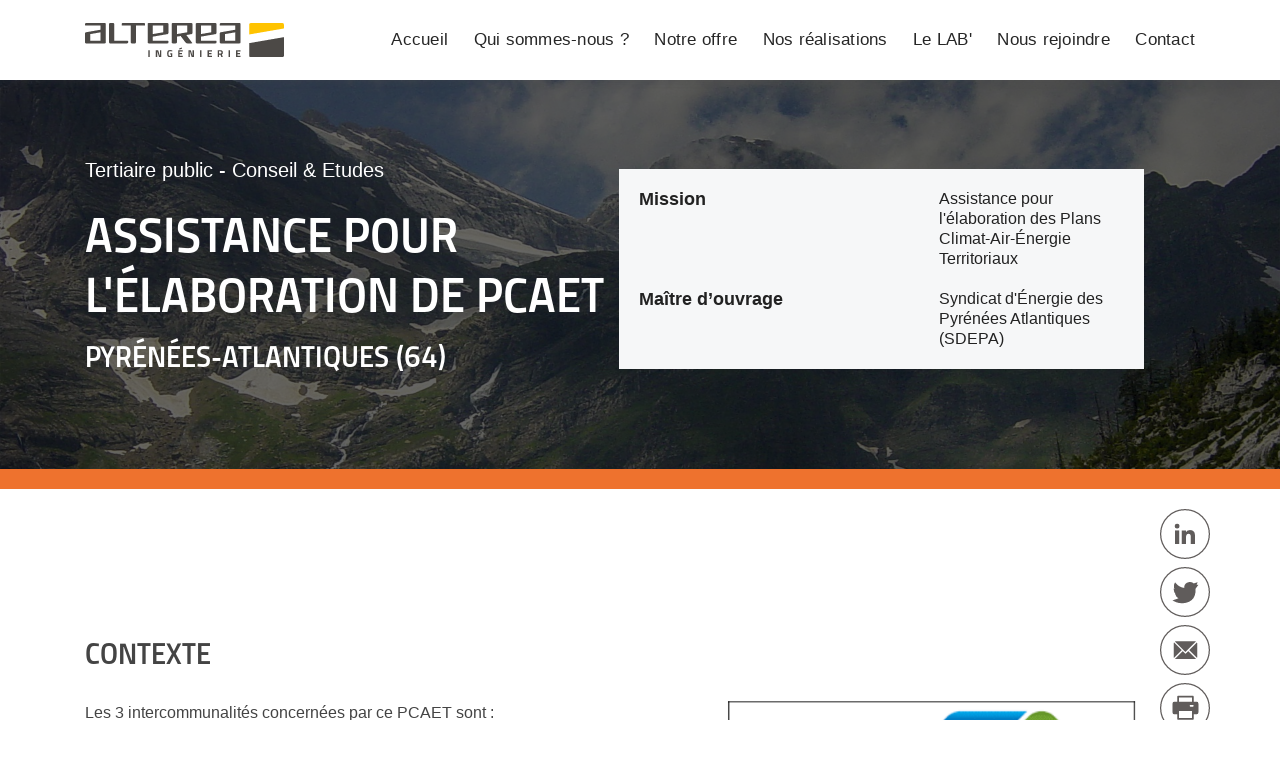

--- FILE ---
content_type: text/html; charset=UTF-8
request_url: https://www.alterea.fr/assistance-elaboration-plans-climat-air-energie-territoriaux-intercommunalites-pyrenees-atlantique
body_size: 11175
content:
<!doctype html><html lang="fr"><head>
    <meta charset="utf-8">
    <title>Assistance à l'élaboration des Plans Climat-Air-Énergie Territoriaux </title>
    <link rel="shortcut icon" href="https://www.alterea.fr/hubfs/Alterea/Cartouche.png">
    <meta name="description" content="Le PCAET concerne les Communautés de Communes du Pays de Nay, du Nord Est Béarn et des Luys en Béarn. ">
    <link rel="stylesheet" href="https://cdn.jsdelivr.net/npm/bootstrap@4.6.1/dist/css/bootstrap.min.css" integrity="sha384-zCbKRCUGaJDkqS1kPbPd7TveP5iyJE0EjAuZQTgFLD2ylzuqKfdKlfG/eSrtxUkn" crossorigin="anonymous">
    <script src="https://code.jquery.com/jquery-3.5.1.min.js" integrity="sha256-9/aliU8dGd2tb6OSsuzixeV4y/faTqgFtohetphbbj0=" crossorigin="anonymous"></script>
    <script src="https://cdnjs.cloudflare.com/ajax/libs/popper.js/1.14.0/umd/popper.min.js" integrity="sha384-cs/chFZiN24E4KMATLdqdvsezGxaGsi4hLGOzlXwp5UZB1LY//20VyM2taTB4QvJ" crossorigin="anonymous"></script>
    <script src="https://cdn.jsdelivr.net/npm/bootstrap@4.6.1/dist/js/bootstrap.bundle.min.js" integrity="sha384-fQybjgWLrvvRgtW6bFlB7jaZrFsaBXjsOMm/tB9LTS58ONXgqbR9W8oWht/amnpF" crossorigin="anonymous"></script>
    
    
    
    
    
    <meta name="viewport" content="width=device-width, initial-scale=1">

    
    <meta property="og:description" content="Le PCAET concerne les Communautés de Communes du Pays de Nay, du Nord Est Béarn et des Luys en Béarn. ">
    <meta property="og:title" content="Assistance à l'élaboration des Plans Climat-Air-Énergie Territoriaux ">
    <meta name="twitter:description" content="Le PCAET concerne les Communautés de Communes du Pays de Nay, du Nord Est Béarn et des Luys en Béarn. ">
    <meta name="twitter:title" content="Assistance à l'élaboration des Plans Climat-Air-Énergie Territoriaux ">

    

    
    <style>
a.cta_button{-moz-box-sizing:content-box !important;-webkit-box-sizing:content-box !important;box-sizing:content-box !important;vertical-align:middle}.hs-breadcrumb-menu{list-style-type:none;margin:0px 0px 0px 0px;padding:0px 0px 0px 0px}.hs-breadcrumb-menu-item{float:left;padding:10px 0px 10px 10px}.hs-breadcrumb-menu-divider:before{content:'›';padding-left:10px}.hs-featured-image-link{border:0}.hs-featured-image{float:right;margin:0 0 20px 20px;max-width:50%}@media (max-width: 568px){.hs-featured-image{float:none;margin:0;width:100%;max-width:100%}}.hs-screen-reader-text{clip:rect(1px, 1px, 1px, 1px);height:1px;overflow:hidden;position:absolute !important;width:1px}
</style>

<link rel="stylesheet" href="https://www.alterea.fr/hubfs/hub_generated/template_assets/1/58771903681/1768181790320/template_main.min.css">
<link rel="stylesheet" href="https://www.alterea.fr/hubfs/hub_generated/template_assets/1/58771903685/1768181809892/template_theme-overrides.min.css">
<link rel="stylesheet" href="https://www.alterea.fr/hubfs/hub_generated/template_assets/1/58773452493/1768181793933/template_child.min.css">
<link rel="stylesheet" href="https://www.alterea.fr/hubfs/hub_generated/module_assets/1/59142378189/1744350994118/module_DW-header-menu.min.css">

<style>
  #blog_listing .topic_filter a:hover,
  #blog_listing .topic_filter a.active,
  #blog_listing .content_post .topic-link:hover,
  #blog_listing .related_article .content_text .topic-link:hover{
    color: #605c5b;
  }

  /****************************************************************/
  /****************************************************************/
  /****************************************************************/

  #blog_listing .related_article .content_text {
    border-left: 8px solid #605c5b;
  }

  /****************************************************************/
  /****************************************************************/
  /****************************************************************/

  #blog_listing .content_post .image_article {
    border-bottom: 8px solid #605c5b;
  }

  /****************************************************************/
  /****************************************************************/
  /****************************************************************/

  #blog_listing_recent .content_post .image_article,
  #blog_listing_related .content_post .image_article{
    border-bottom: 8px solid #605c5b;
  }

  /****************************************************************/
  /****************************************************************/
  /****************************************************************/

  #blog_listing.body_result .content_post {
    border-top: 8px solid #605c5b;
  }

  /****************************************************************/
  /****************************************************************/
  /****************************************************************/

  #blog_listing_related.recent_post .bg_top {
    background: #605c5b;
  }

  /*=======================================================================*/
  /* header_post */
  /*=======================================================================*/

  #header_post {
    border-bottom: 8px solid #605c5b;
  }

  /****************************************************************/
  /****************************************************************/
  /****************************************************************/

  #header_post a:hover {
    color: #605c5b;
  }
</style>


<style>
  #blog_listing .topic_filter a.Tertiairepublic:hover,
  #blog_listing .topic_filter a.Tertiairepublic.active,
  #blog_listing .content_post.Tertiairepublic .topic-link:hover,
  #blog_listing .related_article .content_text.Tertiairepublic .topic-link:hover{
    color:#ee722e;
  }

  /****************************************************************/
  /****************************************************************/
  /****************************************************************/

  #blog_listing .related_article .content_text.Tertiairepublic {
    border-left: 8px solid #ee722e;
  }

  /****************************************************************/
  /****************************************************************/
  /****************************************************************/

  #blog_listing .content_post.Tertiairepublic .image_article {
    border-bottom: 8px solid #ee722e;
  }

  /****************************************************************/
  /****************************************************************/
  /****************************************************************/

  #blog_listing_recent .content_post.Tertiairepublic .image_article {
    border-bottom: 8px solid #ee722e;
  } 

  /****************************************************************/
  /****************************************************************/
  /****************************************************************/

  #blog_listing_related .content_post.Tertiairepublic .image_article {
    border-bottom: 8px solid #ee722e;
  }

  /****************************************************************/
  /****************************************************************/
  /****************************************************************/

  #blog_listing.body_result .content_post.Tertiairepublic {
    border-top: 8px solid #ee722e;
  }

  /****************************************************************/
  /****************************************************************/
  /****************************************************************/

  #blog_listing_related.recent_post .bg_top.Tertiairepublic {
    background: #ee722e;
  }

  /*=======================================================================*/
  /* header_post */
  /*=======================================================================*/

  #header_post.Tertiairepublic {
    border-bottom: 8px solid #ee722e;
  }

  /****************************************************************/
  /****************************************************************/
  /****************************************************************/

  #header_post.Tertiairepublic a:hover {
    color: #ee722e;
  }

</style>


<style>
  #blog_listing .topic_filter a.Tertiaireprive:hover,
  #blog_listing .topic_filter a.Tertiaireprive.active,
  #blog_listing .content_post.Tertiaireprive .topic-link:hover,
  #blog_listing .related_article .content_text.Tertiaireprive .topic-link:hover{
    color:#003f57;
  }

  /****************************************************************/
  /****************************************************************/
  /****************************************************************/

  #blog_listing .related_article .content_text.Tertiaireprive {
    border-left: 8px solid #003f57;
  }

  /****************************************************************/
  /****************************************************************/
  /****************************************************************/

  #blog_listing .content_post.Tertiaireprive .image_article {
    border-bottom: 8px solid #003f57;
  }

  /****************************************************************/
  /****************************************************************/
  /****************************************************************/

  #blog_listing_recent .content_post.Tertiaireprive .image_article {
    border-bottom: 8px solid #003f57;
  } 

  /****************************************************************/
  /****************************************************************/
  /****************************************************************/

  #blog_listing_related .content_post.Tertiaireprive .image_article {
    border-bottom: 8px solid #003f57;
  }

  /****************************************************************/
  /****************************************************************/
  /****************************************************************/

  #blog_listing.body_result .content_post.Tertiaireprive {
    border-top: 8px solid #003f57;
  }

  /****************************************************************/
  /****************************************************************/
  /****************************************************************/

  #blog_listing_related.recent_post .bg_top.Tertiaireprive {
    background: #003f57;
  }

  /*=======================================================================*/
  /* header_post */
  /*=======================================================================*/

  #header_post.Tertiaireprive {
    border-bottom: 8px solid #003f57;
  }

  /****************************************************************/
  /****************************************************************/
  /****************************************************************/

  #header_post.Tertiaireprive a:hover {
    color: #003f57;
  }

</style>


<style>
  #blog_listing .topic_filter a.Solutionspourlesterritoires:hover,
  #blog_listing .topic_filter a.Solutionspourlesterritoires.active,
  #blog_listing .content_post.Solutionspourlesterritoires .topic-link:hover,
  #blog_listing .related_article .content_text.Solutionspourlesterritoires .topic-link:hover{
    color:#605c5b;
  }

  /****************************************************************/
  /****************************************************************/
  /****************************************************************/

  #blog_listing .related_article .content_text.Solutionspourlesterritoires {
    border-left: 8px solid #605c5b;
  }

  /****************************************************************/
  /****************************************************************/
  /****************************************************************/

  #blog_listing .content_post.Solutionspourlesterritoires .image_article {
    border-bottom: 8px solid #605c5b;
  }

  /****************************************************************/
  /****************************************************************/
  /****************************************************************/

  #blog_listing_recent .content_post.Solutionspourlesterritoires .image_article {
    border-bottom: 8px solid #605c5b;
  } 

  /****************************************************************/
  /****************************************************************/
  /****************************************************************/

  #blog_listing_related .content_post.Solutionspourlesterritoires .image_article {
    border-bottom: 8px solid #605c5b;
  }

  /****************************************************************/
  /****************************************************************/
  /****************************************************************/

  #blog_listing.body_result .content_post.Solutionspourlesterritoires {
    border-top: 8px solid #605c5b;
  }

  /****************************************************************/
  /****************************************************************/
  /****************************************************************/

  #blog_listing_related.recent_post .bg_top.Solutionspourlesterritoires {
    background: #605c5b;
  }

  /*=======================================================================*/
  /* header_post */
  /*=======================================================================*/

  #header_post.Solutionspourlesterritoires {
    border-bottom: 8px solid #605c5b;
  }

  /****************************************************************/
  /****************************************************************/
  /****************************************************************/

  #header_post.Solutionspourlesterritoires a:hover {
    color: #605c5b;
  }

</style>


<style>
  #blog_listing .topic_filter a.Reglementation:hover,
  #blog_listing .topic_filter a.Reglementation.active,
  #blog_listing .content_post.Reglementation .topic-link:hover,
  #blog_listing .related_article .content_text.Reglementation .topic-link:hover{
    color:#605c5b;
  }

  /****************************************************************/
  /****************************************************************/
  /****************************************************************/

  #blog_listing .related_article .content_text.Reglementation {
    border-left: 8px solid #605c5b;
  }

  /****************************************************************/
  /****************************************************************/
  /****************************************************************/

  #blog_listing .content_post.Reglementation .image_article {
    border-bottom: 8px solid #605c5b;
  }

  /****************************************************************/
  /****************************************************************/
  /****************************************************************/

  #blog_listing_recent .content_post.Reglementation .image_article {
    border-bottom: 8px solid #605c5b;
  } 

  /****************************************************************/
  /****************************************************************/
  /****************************************************************/

  #blog_listing_related .content_post.Reglementation .image_article {
    border-bottom: 8px solid #605c5b;
  }

  /****************************************************************/
  /****************************************************************/
  /****************************************************************/

  #blog_listing.body_result .content_post.Reglementation {
    border-top: 8px solid #605c5b;
  }

  /****************************************************************/
  /****************************************************************/
  /****************************************************************/

  #blog_listing_related.recent_post .bg_top.Reglementation {
    background: #605c5b;
  }

  /*=======================================================================*/
  /* header_post */
  /*=======================================================================*/

  #header_post.Reglementation {
    border-bottom: 8px solid #605c5b;
  }

  /****************************************************************/
  /****************************************************************/
  /****************************************************************/

  #header_post.Reglementation a:hover {
    color: #605c5b;
  }

</style>


<style>
  #blog_listing .topic_filter a.REXretourdexperience:hover,
  #blog_listing .topic_filter a.REXretourdexperience.active,
  #blog_listing .content_post.REXretourdexperience .topic-link:hover,
  #blog_listing .related_article .content_text.REXretourdexperience .topic-link:hover{
    color:#605c5b;
  }

  /****************************************************************/
  /****************************************************************/
  /****************************************************************/

  #blog_listing .related_article .content_text.REXretourdexperience {
    border-left: 8px solid #605c5b;
  }

  /****************************************************************/
  /****************************************************************/
  /****************************************************************/

  #blog_listing .content_post.REXretourdexperience .image_article {
    border-bottom: 8px solid #605c5b;
  }

  /****************************************************************/
  /****************************************************************/
  /****************************************************************/

  #blog_listing_recent .content_post.REXretourdexperience .image_article {
    border-bottom: 8px solid #605c5b;
  } 

  /****************************************************************/
  /****************************************************************/
  /****************************************************************/

  #blog_listing_related .content_post.REXretourdexperience .image_article {
    border-bottom: 8px solid #605c5b;
  }

  /****************************************************************/
  /****************************************************************/
  /****************************************************************/

  #blog_listing.body_result .content_post.REXretourdexperience {
    border-top: 8px solid #605c5b;
  }

  /****************************************************************/
  /****************************************************************/
  /****************************************************************/

  #blog_listing_related.recent_post .bg_top.REXretourdexperience {
    background: #605c5b;
  }

  /*=======================================================================*/
  /* header_post */
  /*=======================================================================*/

  #header_post.REXretourdexperience {
    border-bottom: 8px solid #605c5b;
  }

  /****************************************************************/
  /****************************************************************/
  /****************************************************************/

  #header_post.REXretourdexperience a:hover {
    color: #605c5b;
  }

</style>


<style>
  #blog_listing .topic_filter a.Nosactus:hover,
  #blog_listing .topic_filter a.Nosactus.active,
  #blog_listing .content_post.Nosactus .topic-link:hover,
  #blog_listing .related_article .content_text.Nosactus .topic-link:hover{
    color:#ffd100;
  }

  /****************************************************************/
  /****************************************************************/
  /****************************************************************/

  #blog_listing .related_article .content_text.Nosactus {
    border-left: 8px solid #ffd100;
  }

  /****************************************************************/
  /****************************************************************/
  /****************************************************************/

  #blog_listing .content_post.Nosactus .image_article {
    border-bottom: 8px solid #ffd100;
  }

  /****************************************************************/
  /****************************************************************/
  /****************************************************************/

  #blog_listing_recent .content_post.Nosactus .image_article {
    border-bottom: 8px solid #ffd100;
  } 

  /****************************************************************/
  /****************************************************************/
  /****************************************************************/

  #blog_listing_related .content_post.Nosactus .image_article {
    border-bottom: 8px solid #ffd100;
  }

  /****************************************************************/
  /****************************************************************/
  /****************************************************************/

  #blog_listing.body_result .content_post.Nosactus {
    border-top: 8px solid #ffd100;
  }

  /****************************************************************/
  /****************************************************************/
  /****************************************************************/

  #blog_listing_related.recent_post .bg_top.Nosactus {
    background: #ffd100;
  }

  /*=======================================================================*/
  /* header_post */
  /*=======================================================================*/

  #header_post.Nosactus {
    border-bottom: 8px solid #ffd100;
  }

  /****************************************************************/
  /****************************************************************/
  /****************************************************************/

  #header_post.Nosactus a:hover {
    color: #ffd100;
  }

</style>


<style>
  #blog_listing .topic_filter a.Mediatheque:hover,
  #blog_listing .topic_filter a.Mediatheque.active,
  #blog_listing .content_post.Mediatheque .topic-link:hover,
  #blog_listing .related_article .content_text.Mediatheque .topic-link:hover{
    color:#605c5b;
  }

  /****************************************************************/
  /****************************************************************/
  /****************************************************************/

  #blog_listing .related_article .content_text.Mediatheque {
    border-left: 8px solid #605c5b;
  }

  /****************************************************************/
  /****************************************************************/
  /****************************************************************/

  #blog_listing .content_post.Mediatheque .image_article {
    border-bottom: 8px solid #605c5b;
  }

  /****************************************************************/
  /****************************************************************/
  /****************************************************************/

  #blog_listing_recent .content_post.Mediatheque .image_article {
    border-bottom: 8px solid #605c5b;
  } 

  /****************************************************************/
  /****************************************************************/
  /****************************************************************/

  #blog_listing_related .content_post.Mediatheque .image_article {
    border-bottom: 8px solid #605c5b;
  }

  /****************************************************************/
  /****************************************************************/
  /****************************************************************/

  #blog_listing.body_result .content_post.Mediatheque {
    border-top: 8px solid #605c5b;
  }

  /****************************************************************/
  /****************************************************************/
  /****************************************************************/

  #blog_listing_related.recent_post .bg_top.Mediatheque {
    background: #605c5b;
  }

  /*=======================================================================*/
  /* header_post */
  /*=======================================================================*/

  #header_post.Mediatheque {
    border-bottom: 8px solid #605c5b;
  }

  /****************************************************************/
  /****************************************************************/
  /****************************************************************/

  #header_post.Mediatheque a:hover {
    color: #605c5b;
  }

</style>


<style>
  #blog_listing .topic_filter a.Innovation:hover,
  #blog_listing .topic_filter a.Innovation.active,
  #blog_listing .content_post.Innovation .topic-link:hover,
  #blog_listing .related_article .content_text.Innovation .topic-link:hover{
    color:#605c5b;
  }

  /****************************************************************/
  /****************************************************************/
  /****************************************************************/

  #blog_listing .related_article .content_text.Innovation {
    border-left: 8px solid #605c5b;
  }

  /****************************************************************/
  /****************************************************************/
  /****************************************************************/

  #blog_listing .content_post.Innovation .image_article {
    border-bottom: 8px solid #605c5b;
  }

  /****************************************************************/
  /****************************************************************/
  /****************************************************************/

  #blog_listing_recent .content_post.Innovation .image_article {
    border-bottom: 8px solid #605c5b;
  } 

  /****************************************************************/
  /****************************************************************/
  /****************************************************************/

  #blog_listing_related .content_post.Innovation .image_article {
    border-bottom: 8px solid #605c5b;
  }

  /****************************************************************/
  /****************************************************************/
  /****************************************************************/

  #blog_listing.body_result .content_post.Innovation {
    border-top: 8px solid #605c5b;
  }

  /****************************************************************/
  /****************************************************************/
  /****************************************************************/

  #blog_listing_related.recent_post .bg_top.Innovation {
    background: #605c5b;
  }

  /*=======================================================================*/
  /* header_post */
  /*=======================================================================*/

  #header_post.Innovation {
    border-bottom: 8px solid #605c5b;
  }

  /****************************************************************/
  /****************************************************************/
  /****************************************************************/

  #header_post.Innovation a:hover {
    color: #605c5b;
  }

</style>


<style>
  #blog_listing .topic_filter a.Habitatsocial:hover,
  #blog_listing .topic_filter a.Habitatsocial.active,
  #blog_listing .content_post.Habitatsocial .topic-link:hover,
  #blog_listing .related_article .content_text.Habitatsocial .topic-link:hover{
    color:#85be4c;
  }

  /****************************************************************/
  /****************************************************************/
  /****************************************************************/

  #blog_listing .related_article .content_text.Habitatsocial {
    border-left: 8px solid #85be4c;
  }

  /****************************************************************/
  /****************************************************************/
  /****************************************************************/

  #blog_listing .content_post.Habitatsocial .image_article {
    border-bottom: 8px solid #85be4c;
  }

  /****************************************************************/
  /****************************************************************/
  /****************************************************************/

  #blog_listing_recent .content_post.Habitatsocial .image_article {
    border-bottom: 8px solid #85be4c;
  } 

  /****************************************************************/
  /****************************************************************/
  /****************************************************************/

  #blog_listing_related .content_post.Habitatsocial .image_article {
    border-bottom: 8px solid #85be4c;
  }

  /****************************************************************/
  /****************************************************************/
  /****************************************************************/

  #blog_listing.body_result .content_post.Habitatsocial {
    border-top: 8px solid #85be4c;
  }

  /****************************************************************/
  /****************************************************************/
  /****************************************************************/

  #blog_listing_related.recent_post .bg_top.Habitatsocial {
    background: #85be4c;
  }

  /*=======================================================================*/
  /* header_post */
  /*=======================================================================*/

  #header_post.Habitatsocial {
    border-bottom: 8px solid #85be4c;
  }

  /****************************************************************/
  /****************************************************************/
  /****************************************************************/

  #header_post.Habitatsocial a:hover {
    color: #85be4c;
  }

</style>


<style>
  #blog_listing .topic_filter a.Habitatrsidentiel:hover,
  #blog_listing .topic_filter a.Habitatrsidentiel.active,
  #blog_listing .content_post.Habitatrsidentiel .topic-link:hover,
  #blog_listing .related_article .content_text.Habitatrsidentiel .topic-link:hover{
    color:#605c5b;
  }

  /****************************************************************/
  /****************************************************************/
  /****************************************************************/

  #blog_listing .related_article .content_text.Habitatrsidentiel {
    border-left: 8px solid #605c5b;
  }

  /****************************************************************/
  /****************************************************************/
  /****************************************************************/

  #blog_listing .content_post.Habitatrsidentiel .image_article {
    border-bottom: 8px solid #605c5b;
  }

  /****************************************************************/
  /****************************************************************/
  /****************************************************************/

  #blog_listing_recent .content_post.Habitatrsidentiel .image_article {
    border-bottom: 8px solid #605c5b;
  } 

  /****************************************************************/
  /****************************************************************/
  /****************************************************************/

  #blog_listing_related .content_post.Habitatrsidentiel .image_article {
    border-bottom: 8px solid #605c5b;
  }

  /****************************************************************/
  /****************************************************************/
  /****************************************************************/

  #blog_listing.body_result .content_post.Habitatrsidentiel {
    border-top: 8px solid #605c5b;
  }

  /****************************************************************/
  /****************************************************************/
  /****************************************************************/

  #blog_listing_related.recent_post .bg_top.Habitatrsidentiel {
    background: #605c5b;
  }

  /*=======================================================================*/
  /* header_post */
  /*=======================================================================*/

  #header_post.Habitatrsidentiel {
    border-bottom: 8px solid #605c5b;
  }

  /****************************************************************/
  /****************************************************************/
  /****************************************************************/

  #header_post.Habitatrsidentiel a:hover {
    color: #605c5b;
  }

</style>


<style>
  #blog_listing .topic_filter a.Financement:hover,
  #blog_listing .topic_filter a.Financement.active,
  #blog_listing .content_post.Financement .topic-link:hover,
  #blog_listing .related_article .content_text.Financement .topic-link:hover{
    color:#605c5b;
  }

  /****************************************************************/
  /****************************************************************/
  /****************************************************************/

  #blog_listing .related_article .content_text.Financement {
    border-left: 8px solid #605c5b;
  }

  /****************************************************************/
  /****************************************************************/
  /****************************************************************/

  #blog_listing .content_post.Financement .image_article {
    border-bottom: 8px solid #605c5b;
  }

  /****************************************************************/
  /****************************************************************/
  /****************************************************************/

  #blog_listing_recent .content_post.Financement .image_article {
    border-bottom: 8px solid #605c5b;
  } 

  /****************************************************************/
  /****************************************************************/
  /****************************************************************/

  #blog_listing_related .content_post.Financement .image_article {
    border-bottom: 8px solid #605c5b;
  }

  /****************************************************************/
  /****************************************************************/
  /****************************************************************/

  #blog_listing.body_result .content_post.Financement {
    border-top: 8px solid #605c5b;
  }

  /****************************************************************/
  /****************************************************************/
  /****************************************************************/

  #blog_listing_related.recent_post .bg_top.Financement {
    background: #605c5b;
  }

  /*=======================================================================*/
  /* header_post */
  /*=======================================================================*/

  #header_post.Financement {
    border-bottom: 8px solid #605c5b;
  }

  /****************************************************************/
  /****************************************************************/
  /****************************************************************/

  #header_post.Financement a:hover {
    color: #605c5b;
  }

</style>


<style>
  #blog_listing .topic_filter a.DcretTertiaire:hover,
  #blog_listing .topic_filter a.DcretTertiaire.active,
  #blog_listing .content_post.DcretTertiaire .topic-link:hover,
  #blog_listing .related_article .content_text.DcretTertiaire .topic-link:hover{
    color:#605c5b;
  }

  /****************************************************************/
  /****************************************************************/
  /****************************************************************/

  #blog_listing .related_article .content_text.DcretTertiaire {
    border-left: 8px solid #605c5b;
  }

  /****************************************************************/
  /****************************************************************/
  /****************************************************************/

  #blog_listing .content_post.DcretTertiaire .image_article {
    border-bottom: 8px solid #605c5b;
  }

  /****************************************************************/
  /****************************************************************/
  /****************************************************************/

  #blog_listing_recent .content_post.DcretTertiaire .image_article {
    border-bottom: 8px solid #605c5b;
  } 

  /****************************************************************/
  /****************************************************************/
  /****************************************************************/

  #blog_listing_related .content_post.DcretTertiaire .image_article {
    border-bottom: 8px solid #605c5b;
  }

  /****************************************************************/
  /****************************************************************/
  /****************************************************************/

  #blog_listing.body_result .content_post.DcretTertiaire {
    border-top: 8px solid #605c5b;
  }

  /****************************************************************/
  /****************************************************************/
  /****************************************************************/

  #blog_listing_related.recent_post .bg_top.DcretTertiaire {
    background: #605c5b;
  }

  /*=======================================================================*/
  /* header_post */
  /*=======================================================================*/

  #header_post.DcretTertiaire {
    border-bottom: 8px solid #605c5b;
  }

  /****************************************************************/
  /****************************************************************/
  /****************************************************************/

  #header_post.DcretTertiaire a:hover {
    color: #605c5b;
  }

</style>


<style>
  #blog_listing .topic_filter a.Batimentdurable:hover,
  #blog_listing .topic_filter a.Batimentdurable.active,
  #blog_listing .content_post.Batimentdurable .topic-link:hover,
  #blog_listing .related_article .content_text.Batimentdurable .topic-link:hover{
    color:#605c5b;
  }

  /****************************************************************/
  /****************************************************************/
  /****************************************************************/

  #blog_listing .related_article .content_text.Batimentdurable {
    border-left: 8px solid #605c5b;
  }

  /****************************************************************/
  /****************************************************************/
  /****************************************************************/

  #blog_listing .content_post.Batimentdurable .image_article {
    border-bottom: 8px solid #605c5b;
  }

  /****************************************************************/
  /****************************************************************/
  /****************************************************************/

  #blog_listing_recent .content_post.Batimentdurable .image_article {
    border-bottom: 8px solid #605c5b;
  } 

  /****************************************************************/
  /****************************************************************/
  /****************************************************************/

  #blog_listing_related .content_post.Batimentdurable .image_article {
    border-bottom: 8px solid #605c5b;
  }

  /****************************************************************/
  /****************************************************************/
  /****************************************************************/

  #blog_listing.body_result .content_post.Batimentdurable {
    border-top: 8px solid #605c5b;
  }

  /****************************************************************/
  /****************************************************************/
  /****************************************************************/

  #blog_listing_related.recent_post .bg_top.Batimentdurable {
    background: #605c5b;
  }

  /*=======================================================================*/
  /* header_post */
  /*=======================================================================*/

  #header_post.Batimentdurable {
    border-bottom: 8px solid #605c5b;
  }

  /****************************************************************/
  /****************************************************************/
  /****************************************************************/

  #header_post.Batimentdurable a:hover {
    color: #605c5b;
  }

</style>

<link rel="stylesheet" href="https://www.alterea.fr/hubfs/hub_generated/module_assets/1/58839183089/1744350971413/module_DW-header-title-product.min.css">
<link rel="stylesheet" href="https://www.alterea.fr/hubfs/hub_generated/module_assets/1/58820347893/1744350951114/module_DW-block-detail-product.min.css">
<link rel="stylesheet" href="https://www.alterea.fr/hubfs/hub_generated/module_assets/1/58830641876/1744350960897/module_DW-content-product.min.css">
<link rel="stylesheet" href="https://www.alterea.fr/hubfs/hub_generated/module_assets/1/59137682136/1744350993291/module_DW-return-button.min.css">
<link rel="stylesheet" href="https://www.alterea.fr/hubfs/hub_generated/module_assets/1/58830150131/1744350959080/module_DW-footer.min.css">
    

    
<!--  Added by GoogleAnalytics4 integration -->
<script>
var _hsp = window._hsp = window._hsp || [];
window.dataLayer = window.dataLayer || [];
function gtag(){dataLayer.push(arguments);}

var useGoogleConsentModeV2 = true;
var waitForUpdateMillis = 1000;


if (!window._hsGoogleConsentRunOnce) {
  window._hsGoogleConsentRunOnce = true;

  gtag('consent', 'default', {
    'ad_storage': 'denied',
    'analytics_storage': 'denied',
    'ad_user_data': 'denied',
    'ad_personalization': 'denied',
    'wait_for_update': waitForUpdateMillis
  });

  if (useGoogleConsentModeV2) {
    _hsp.push(['useGoogleConsentModeV2'])
  } else {
    _hsp.push(['addPrivacyConsentListener', function(consent){
      var hasAnalyticsConsent = consent && (consent.allowed || (consent.categories && consent.categories.analytics));
      var hasAdsConsent = consent && (consent.allowed || (consent.categories && consent.categories.advertisement));

      gtag('consent', 'update', {
        'ad_storage': hasAdsConsent ? 'granted' : 'denied',
        'analytics_storage': hasAnalyticsConsent ? 'granted' : 'denied',
        'ad_user_data': hasAdsConsent ? 'granted' : 'denied',
        'ad_personalization': hasAdsConsent ? 'granted' : 'denied'
      });
    }]);
  }
}

gtag('js', new Date());
gtag('set', 'developer_id.dZTQ1Zm', true);
gtag('config', 'G-3H9DTWR5FF');
</script>
<script async src="https://www.googletagmanager.com/gtag/js?id=G-3H9DTWR5FF"></script>

<!-- /Added by GoogleAnalytics4 integration -->

    <link rel="canonical" href="https://www.alterea.fr/assistance-elaboration-plans-climat-air-energie-territoriaux-intercommunalites-pyrenees-atlantique">

<!-- Google Tag Manager -->
<script>(function(w,d,s,l,i){w[l]=w[l]||[];w[l].push({'gtm.start':
new Date().getTime(),event:'gtm.js'});var f=d.getElementsByTagName(s)[0],
j=d.createElement(s),dl=l!='dataLayer'?'&l='+l:'';j.async=true;j.src=
'https://www.googletagmanager.com/gtm.js?id='+i+dl;f.parentNode.insertBefore(j,f);
})(window,document,'script','dataLayer','GTM-MCMX6R6M');</script>
<!-- End Google Tag Manager -->
<meta property="og:url" content="https://www.alterea.fr/assistance-elaboration-plans-climat-air-energie-territoriaux-intercommunalites-pyrenees-atlantique">
<meta name="twitter:card" content="summary">
<meta http-equiv="content-language" content="fr">






    
  <meta name="generator" content="HubSpot"></head>
  <body>
    <div class="body-wrapper   hs-content-id-59272897484 hs-site-page page ">
      <header class="header header-container-wrapper">
        













<style>
  
  
  
  
  
  

  #header_title_product {
    border-bottom: 20px solid #EE722E;
  }

  #header_title_product a:hover {
    cursor:pointer;
    color: #EE722E;
  }

  #content_product .comparaison_slider .cd-image-label {
    background:#EE722E;
  }

  #content_product .comparaison_slider .cd-handle,
  #content_product .comparaison_slider .cd-handle.draggable {
    background: #EE722E;
  }

  #content_product .col_text_result p span {
    color: #EE722E;
  }

  #testimony .content_image:before {
    content: "";
    position: absolute;
    background: #EE722E;
    top: 0;
    right: 0;
    bottom: 0;
    left: 0;
    z-index: -1;
  }

  #testimony .content_testimony span {
    color:#EE722E;
    font-weight:bold;
    font-size:26px;
  }

  
  
  
  
  
  
</style>

<div id="hs_cos_wrapper_header-menu" class="hs_cos_wrapper hs_cos_wrapper_widget hs_cos_wrapper_type_module" style="" data-hs-cos-general-type="widget" data-hs-cos-type="module"><style>
  #header{
    font-weight: 500;
    top: 0;
    min-height:80px !important;
    background-color: #ffffff;
    width: 100% !important;
    height: 80px;
    display: flex;
    z-index: 99999;
    align-items: center;
    position: relative;
    box-shadow: 0px 3px 6px rgba(76, 76, 76, 0.16);
    transition: height 0.3s;
  }
</style>

<div id="header">
  <div class="container">
    <div class="row">
      <div class="col_logo col-12 col-sm-12 col-md-12 col-lg-2">
        <div class="logo">
          <span id="hs_cos_wrapper_header-menu_" class="hs_cos_wrapper hs_cos_wrapper_widget hs_cos_wrapper_type_logo" style="" data-hs-cos-general-type="widget" data-hs-cos-type="logo"><a href="//www.alterea.fr/" id="hs-link-header-menu_" style="border-width:0px;border:0px;"><img src="https://www.alterea.fr/hubfs/Alterea/DW%20-%202020/logo/logo.svg" class="hs-image-widget " height="35" style="height: auto;width:199px;border-width:0px;border:0px;" width="199" alt="logo" title="logo"></a></span>
        </div>
      </div>
      <div class="col_menu col-12 col-sm-12 col-md-12 col-lg-10">
        <div class="menu custom-menu-primary">
          <span id="hs_cos_wrapper_header-menu_" class="hs_cos_wrapper hs_cos_wrapper_widget hs_cos_wrapper_type_menu" style="" data-hs-cos-general-type="widget" data-hs-cos-type="menu"><div id="hs_menu_wrapper_header-menu_" class="hs-menu-wrapper active-branch flyouts hs-menu-flow-horizontal" role="navigation" data-sitemap-name="default" data-menu-id="59140309448" aria-label="Navigation Menu">
 <ul role="menu">
  <li class="hs-menu-item hs-menu-depth-1" role="none"><a href="https://www.alterea.fr" role="menuitem">Accueil</a></li>
  <li class="hs-menu-item hs-menu-depth-1 hs-item-has-children" role="none"><a href="https://www.alterea.fr/qui-sommes-nous" aria-haspopup="true" aria-expanded="false" role="menuitem">Qui sommes-nous ?</a>
   <ul role="menu" class="hs-menu-children-wrapper">
    <li class="hs-menu-item hs-menu-depth-2" role="none"><a href="https://www.alterea.fr/qui-sommes-nous#date-cle" role="menuitem"><span class="anchor">Dates clés</span></a></li>
    <li class="hs-menu-item hs-menu-depth-2" role="none"><a href="https://www.alterea.fr/notre-organisation" role="menuitem">Notre organisation</a></li>
    <li class="hs-menu-item hs-menu-depth-2" role="none"><a href="https://www.alterea.fr/qui-sommes-nous#valeurs" role="menuitem"><span class="anchor">Valeurs</span></a></li>
    <li class="hs-menu-item hs-menu-depth-2" role="none"><a href="https://www.alterea.fr/qui-sommes-nous#relation-presse" role="menuitem"><span class="anchor">Relations presse</span></a></li>
    <li class="hs-menu-item hs-menu-depth-2" role="none"><a href="https://www.alterea.fr/qui-sommes-nous#nospublications" role="menuitem"><span class="anchor">Nos publications</span></a></li>
    <li class="hs-menu-item hs-menu-depth-2" role="none"><a href="https://www.alterea.fr/engagement-rse" role="menuitem">Engagement RSE</a></li>
   </ul></li>
  <li class="hs-menu-item hs-menu-depth-1 hs-item-has-children" role="none"><a href="https://www.alterea.fr/notre-offre" aria-haspopup="true" aria-expanded="false" role="menuitem">Notre offre</a>
   <ul role="menu" class="hs-menu-children-wrapper">
    <li class="hs-menu-item hs-menu-depth-2" role="none"><a href="https://www.alterea.fr/notre-offre#domaines-activites" role="menuitem">Domaines d'activités</a></li>
    <li class="hs-menu-item hs-menu-depth-2" role="none"><a href="https://www.alterea.fr/notre-offre#metiers" role="menuitem">Métiers</a></li>
    <li class="hs-menu-item hs-menu-depth-2" role="none"><a href="https://www.alterea.fr/notre-offre#accords-cadres" role="menuitem">Accords-Cadres</a></li>
    <li class="hs-menu-item hs-menu-depth-2" role="none"><a href="https://www.alterea.fr/notre-offre#expertises" role="menuitem">Expertises</a></li>
   </ul></li>
  <li class="hs-menu-item hs-menu-depth-1" role="none"><a href="https://www.alterea.fr/nos-realisations" role="menuitem">Nos réalisations</a></li>
  <li class="hs-menu-item hs-menu-depth-1" role="none"><a href="https://www.alterea.fr/le-lab" role="menuitem">Le LAB'</a></li>
  <li class="hs-menu-item hs-menu-depth-1" role="none"><a href="https://www.alterea.fr/nous-rejoindre" role="menuitem">Nous rejoindre</a></li>
  <li class="hs-menu-item hs-menu-depth-1" role="none"><a href="https://www.alterea.fr/contact" role="menuitem">Contact</a></li>
 </ul>
</div></span>
        </div>
      </div>
    </div>
  </div>
</div>

<script>
  $( ".hs-menu-wrapper a" ).each(function( index ) {
    if($(this).attr("href") == window.location.href){
      $(this).addClass("active");
      if($(".hs-menu-wrapper a.active").parent().hasClass("hs-menu-depth-2")){
        $(".hs-menu-wrapper a.active").parent().parent().prev().prev().addClass("active");
      }
    }
  });

  var scroll = $(document).scrollTop();
  var iWindowsSize = $(window).width();
  console.log($(window).scrollTop());
  if($(".language_switch").length > 0){
    $("#header .hs-menu-wrapper.hs-menu-flow-horizontal>ul").css("margin-right","20px");
  }

  $(window).scroll(function(){

    var scrolled = $(document).scrollTop();

    if (scroll > 100){

      if (scrolled > scroll){
        $('.header-container-wrapper').removeClass("sticky_scroll");
        $('.header-container-wrapper').removeClass("sticky_top");
        $('.header-container-wrapper').css('top','-80px');
        $('.header-container-wrapper').css('box-shadow','0px 0px 0px #000');
        $('#header').css('height','80px');
      } 
      else if (scrolled < 2) {
        $('.header-container-wrapper').removeClass("sticky_scroll");
        $('.header-container-wrapper').addClass("sticky_top");
        $('.header-container-wrapper').css('top','0px');
        $('.header-container-wrapper').css('box-shadow','0px 0px 0px #000');
        $('#header').css('height','80px');
      } 
      else {
        $('.header-container-wrapper').removeClass("sticky_top");
        $('.header-container-wrapper').addClass("sticky_scroll");
        $('.header-container-wrapper').css('box-shadow','0px 1px 10px #0000001a');
        $('.header-container-wrapper').css('top','0px');
        $('#header').css('height','80px');
      } 
    }else {
      $('.header-container-wrapper').removeClass("sticky_scroll");
      $('.header-container-wrapper').addClass("sticky_top");
      $('.header-container-wrapper').css('top','0px');
      $('.header-container-wrapper').css('box-shadow','0px 0px 0px #000');
      $('#header').css('height','80px');
    }

    scroll = $(document).scrollTop();
  })
</script>































</div>


      </header>

      

      <main id="main-content" class="body-container-wrapper">
        



  <div class="container-fluid">
<div class="row-fluid-wrapper">
<div class="row-fluid">
<div class="span12 widget-span widget-type-cell " style="" data-widget-type="cell" data-x="0" data-w="12">

<div class="row-fluid-wrapper row-depth-1 row-number-1 dnd-section">
<div class="row-fluid ">
<div class="span12 widget-span widget-type-cell dnd-column" style="" data-widget-type="cell" data-x="0" data-w="12">

<div class="row-fluid-wrapper row-depth-1 row-number-2 dnd-row">
<div class="row-fluid ">
<div class="span12 widget-span widget-type-custom_widget dnd-module" style="" data-widget-type="custom_widget" data-x="0" data-w="12">
<div id="hs_cos_wrapper_dnd_area-module-2" class="hs_cos_wrapper hs_cos_wrapper_widget hs_cos_wrapper_type_module" style="" data-hs-cos-general-type="widget" data-hs-cos-type="module"><style>
  #header_title_product {
    
    background:url(https://f.hubspotusercontent30.net/hubfs/5726589/landscape-4925317_1920.jpg) center center no-repeat;
    background-size:cover;
    
    padding: 80px 0px;
    position:relative;
    z-index: 0;    
  }

  
  #header_title_product:before {
    content:'';
    position:absolute;
    top:0;
    bottom:0;
    left:0;
    right:0;
    background-color: #000000;
    opacity: calc(60 / 100);
    z-index: -1;
  }
  
</style>

<div id="header_title_product" class="parallax">
  <div class="container">

    <div class="filter">
      <a href="/nos-realisations?query=Tertiaire%20public">Tertiaire public</a>
      
       - <a href="/nos-realisations?query=Conseil%20&amp;%20Etudes">Conseil &amp; Etudes</a>
      
      
      
      
    </div>
    <div class="text">
      <h1><span>Assistance pour l'élaboration de PCAET</span></h1>
<h2 style="line-height: 43px; color: #fff; font-size: 30px;">Pyrénées-Atlantiques (64)</h2>
    </div>

  </div>
</div></div>

</div><!--end widget-span -->
</div><!--end row-->
</div><!--end row-wrapper -->

</div><!--end widget-span -->
</div><!--end row-->
</div><!--end row-wrapper -->

<div class="row-fluid-wrapper row-depth-1 row-number-3 dnd-section">
<div class="row-fluid ">
<div class="span12 widget-span widget-type-cell dnd-column" style="" data-widget-type="cell" data-x="0" data-w="12">

<div class="row-fluid-wrapper row-depth-1 row-number-4 dnd-row">
<div class="row-fluid ">
<div class="span12 widget-span widget-type-custom_widget dnd-module" style="" data-widget-type="custom_widget" data-x="0" data-w="12">
<div id="hs_cos_wrapper_dnd_area-module-4" class="hs_cos_wrapper hs_cos_wrapper_widget hs_cos_wrapper_type_module" style="" data-hs-cos-general-type="widget" data-hs-cos-type="module"><style>
  #block_detail_product {
    padding: 50px 0px;
  }

  @media screen and (max-width:991px) {
    #block_detail_product {
      padding: 30px 0px;
    }
  }
</style>

<div id="block_detail_product">
  <div class="container">
    <div class="block_detail">

      
      <div class="row">
        <div class="col_title_detail col-12 col-md-7">
          Mission
        </div>
        <div class="col_detail col-12 col-md-5">
          Assistance pour l'élaboration des Plans Climat-Air-Énergie Territoriaux
        </div>
      </div>
      
      <div class="row">
        <div class="col_title_detail col-12 col-md-7">
          Maître d’ouvrage
        </div>
        <div class="col_detail col-12 col-md-5">
          Syndicat d'Énergie des Pyrénées Atlantiques (SDEPA)
        </div>
      </div>
      

    </div>
  </div>
</div></div>

</div><!--end widget-span -->
</div><!--end row-->
</div><!--end row-wrapper -->

</div><!--end widget-span -->
</div><!--end row-->
</div><!--end row-wrapper -->

<div class="row-fluid-wrapper row-depth-1 row-number-5 dnd-section">
<div class="row-fluid ">
<div class="span12 widget-span widget-type-cell dnd-column" style="" data-widget-type="cell" data-x="0" data-w="12">

<div class="row-fluid-wrapper row-depth-1 row-number-6 dnd-row">
<div class="row-fluid ">
<div class="span12 widget-span widget-type-custom_widget dnd-module" style="" data-widget-type="custom_widget" data-x="0" data-w="12">
<div id="hs_cos_wrapper_dnd_area-module-6" class="hs_cos_wrapper hs_cos_wrapper_widget hs_cos_wrapper_type_module" style="" data-hs-cos-general-type="widget" data-hs-cos-type="module"><style>

  #content_product .banner_cta {
    background:#605C5B;
    margin-top: 30px;
    padding: 10px 0px;
  }

  

</style>

<div id="content_product" class="setting_padding">
  <div class="container">

    <div class="row">
      <div class="col_text col-12 col-md-6">
        <div class="content_text">
          <h2><span style="color: #444444;">CONTEXTE</span></h2>
<p><br><span style="color: #444444;">Les 3 intercommunalités concernées par ce PCAET sont : </span></p>
<ul>
<li><span style="color: #444444;">Communauté de Communes du Pays de Nay (28 communes)</span></li>
<li><span style="color: #444444;">Communauté de Communes du Nord Est Béarn(73 communes)</span></li>
<li><span style="color: #444444;">Communauté de Communes des Luys en Béarn (66 communes)</span></li>
</ul>
<p><br><span style="color: #444444;">Le PCAET est une démarche de planification, à la fois stratégique et opérationnelle. Il concerne </span><span style="color: #444444;">tous les secteurs d’activité, sous l’impulsion et la coordination du maître d’ouvrage. Il a donc </span><span style="color: #444444;">vocation à mobiliser tous les acteurs économiques, sociaux et environnementaux.</span><br><br><span style="color: #444444;">Le PCAET a pour objectifs de :</span></p>
<ul>
<li><span style="color: #444444;">Réduire les émissions de GES du territoire (volet « atténuation »).</span></li>
<li><span style="color: #444444;">Adapter le territoire aux effets du changement climatique, afin d’en diminuer la vulnéra</span><span style="color: #444444;">bilité (volet « adaptation »).</span><br><br></li>
</ul>
        </div>
      </div>
      
      <div class="col_image col-12 col-md-6">
        
        <div class="content_image" style="background:url(https://f.hubspotusercontent30.net/hubfs/5726589/Untitled%20design%20%2821%29.png) center center no-repeat;background-size:cover;">
        </div>
        
      </div>
      
    </div>

    

    <div class="time_social">
      <ul>
        <li>
          <a class="linkedin" href="https://www.linkedin.com/shareArticle?mini=true&amp;url=https://www.alterea.fr/assistance-elaboration-plans-climat-air-energie-territoriaux-intercommunalites-pyrenees-atlantique&amp;title=&amp;summary=&amp;source=" target="_blank" style="display:block;width:50px;height:50px;margin: 0 auto;">
            <svg id="Composant_2_1" data-name="Composant 2 – 1" xmlns="http://www.w3.org/2000/svg" width="50" height="50" viewbox="0 0 40 40">
              <g id="Ellipse_4" data-name="Ellipse 4" fill="#fff" class="stroke_change" stroke="#605c5b" stroke-width="1">
                <circle cx="20" cy="20" r="20" stroke="none" />
                <circle cx="20" cy="20" r="19.5" fill="none" />
              </g>
              <g id="linkedin" transform="translate(11.731 11.732)">
                <path id="Tracé_2" class="fill_change" data-name="Tracé 2" d="M19,18.708h0V12.741c0-2.919-.628-5.167-4.041-5.167a3.542,3.542,0,0,0-3.191,1.754h-.047V7.846H8.489V18.708h3.369V13.33c0-1.416.268-2.785,2.022-2.785,1.728,0,1.754,1.616,1.754,2.876v5.288Z" transform="translate(-2.735 -2.44)" fill="#605c5b" />
                <path id="Tracé_3" class="fill_change" data-name="Tracé 3" d="M.4,7.977H3.769V18.838H.4Z" transform="translate(-0.128 -2.57)" fill="#605c5b" />
                <path id="Tracé_4" class="fill_change" data-name="Tracé 4" d="M1.954,0A1.963,1.963,0,1,0,3.907,1.954,1.954,1.954,0,0,0,1.954,0Z" fill="#605c5b" />
              </g>
            </svg>
          </a>
        </li>
        <li>
          <a class="twitter" href="https://twitter.com/intent/tweet?original_referer=https://www.alterea.fr/assistance-elaboration-plans-climat-air-energie-territoriaux-intercommunalites-pyrenees-atlantique&amp;url=https://www.alterea.fr/assistance-elaboration-plans-climat-air-energie-territoriaux-intercommunalites-pyrenees-atlantique&amp;source=tweetbutton" target="_blank" style="display:block;width:50px;height:50px;margin: 0 auto;">
            <svg id="Composant_1_1" data-name="Composant 1 – 1" xmlns="http://www.w3.org/2000/svg" width="50" height="50" viewbox="0 0 40 40">
              <g id="Ellipse_5" data-name="Ellipse 5" fill="#fff" class="stroke_change" stroke="#605c5b" stroke-width="1">
                <circle cx="20" cy="20" r="20" stroke="none" />
                <circle cx="20" cy="20" r="19.5" fill="none" />
              </g>
              <path id="_043-twitter" class="fill_change" data-name="043-twitter" d="M7.731,16.962a17.782,17.782,0,0,1-2.747-.218,12.89,12.89,0,0,1-3.757-1.367L0,14.705l1.329-.437c1.453-.478,2.337-.774,3.431-1.238A4.565,4.565,0,0,1,2.414,10.31L2.1,9.372l.254.039A4.612,4.612,0,0,1,1.781,8.7a4.372,4.372,0,0,1-.742-2.6L1.1,5.279l.491.19a4.587,4.587,0,0,1-.444-1.246,4.741,4.741,0,0,1,.505-3.192L2.076.248l.572.687A10.519,10.519,0,0,0,9.462,4.771,4.076,4.076,0,0,1,9.71,2.605,4.055,4.055,0,0,1,11.358.716,4.951,4.951,0,0,1,14.231.01a4.589,4.589,0,0,1,2.821,1.164A9.47,9.47,0,0,0,18.085.829c.226-.085.483-.182.8-.293L20.073.128l-.772,2.2c.051,0,.1-.008.158-.01l1.264-.057-.747,1.021c-.043.059-.054.075-.069.1-.06.091-.135.2-1.161,1.573a1.932,1.932,0,0,0-.361,1.258A11.9,11.9,0,0,1,17.736,11a8.469,8.469,0,0,1-2.273,3.368,10.041,10.041,0,0,1-4.759,2.3A14.652,14.652,0,0,1,7.731,16.962Zm0,0" transform="translate(10 12)" fill="#605c5b" />
            </svg>
          </a>
        </li>
        <li>
          <a class="newsletter" href="mailto:?subject=Alterea%20-%20Réalisation%20-%20PCAET%20Pyrénées-Atlantiques&amp;body=https://www.alterea.fr/assistance-elaboration-plans-climat-air-energie-territoriaux-intercommunalites-pyrenees-atlantique" style="display:block;width:50px;height:50px;margin: 0 auto;">
            <svg id="Composant_3_1" data-name="Composant 3 – 1" xmlns="http://www.w3.org/2000/svg" width="50" height="50" viewbox="0 0 40 40">
              <g id="Ellipse_6" data-name="Ellipse 6" fill="#fff" class="stroke_change" stroke="#605c5b" stroke-width="1">
                <circle cx="20" cy="20" r="20" stroke="none" />
                <circle cx="20" cy="20" r="19.5" fill="none" />
              </g>
              <g id="mail" transform="translate(11 -48)">
                <g id="Groupe_61" data-name="Groupe 61" transform="translate(0.941 61)">
                  <g id="Groupe_60" data-name="Groupe 60">
                    <path id="Tracé_5" class="fill_change" data-name="Tracé 5" d="M41.872,61H26.427a1.628,1.628,0,0,0-.706.165l8.392,8.392,1.881-1.808h0l6.584-6.584A1.628,1.628,0,0,0,41.872,61Z" transform="translate(-25.721 -61)" fill="#605c5b" />
                  </g>
                </g>
                <g id="Groupe_63" data-name="Groupe 63" transform="translate(12.379 61.942)">
                  <g id="Groupe_62" data-name="Groupe 62">
                    <path id="Tracé_6" class="fill_change" data-name="Tracé 6" d="M344.409,86.728l-6.2,6.2,6.2,6.2a1.628,1.628,0,0,0,.165-.706V87.433A1.628,1.628,0,0,0,344.409,86.728Z" transform="translate(-338.213 -86.728)" fill="#605c5b" />
                  </g>
                </g>
                <g id="Groupe_65" data-name="Groupe 65" transform="translate(0 61.941)">
                  <g id="Groupe_64" data-name="Groupe 64">
                    <path id="Tracé_7" class="fill_change" data-name="Tracé 7" d="M.165,86.721A1.628,1.628,0,0,0,0,87.427v10.98a1.628,1.628,0,0,0,.165.705l6.2-6.2Z" transform="translate(0 -86.721)" fill="#605c5b" />
                  </g>
                </g>
                <g id="Groupe_67" data-name="Groupe 67" transform="translate(0.941 68.913)">
                  <g id="Groupe_66" data-name="Groupe 66">
                    <path id="Tracé_8" class="fill_change" data-name="Tracé 8" d="M36.375,277.211l-1.881,1.808a.549.549,0,0,1-.776,0l-1.808-1.808-6.2,6.2a1.627,1.627,0,0,0,.706.165H41.865a1.628,1.628,0,0,0,.706-.165Z" transform="translate(-25.714 -277.211)" fill="#605c5b" />
                  </g>
                </g>
              </g>
            </svg>
          </a>
        </li>
        <li>
          <a class="print" onclick="javascript:window.print()" style="display:block;width:50px;height:50px;margin: 0 auto;">
            <svg id="Composant_4_1" data-name="Composant 4 – 1" xmlns="http://www.w3.org/2000/svg" width="50" height="50" viewbox="0 0 40 40">
              <g id="Ellipse_7" data-name="Ellipse 7" fill="#fff" class="stroke_change" stroke="#605c5b" stroke-width="1">
                <circle cx="20" cy="20" r="20" stroke="none" />
                <circle cx="20" cy="20" r="19.5" fill="none" />
              </g>
              <g id="print" transform="translate(10 -7.854)">
                <g id="Groupe_68" data-name="Groupe 68" transform="translate(0 18.065)">
                  <path id="Tracé_9" class="fill_change" data-name="Tracé 9" d="M19.114,22.754h-2.2v-4a.691.691,0,0,0-.691-.691H4.5a.691.691,0,0,0-.691.691v4h-2.2A1.614,1.614,0,0,0,0,24.366v6.951a1.614,1.614,0,0,0,1.612,1.612h2.2v3.709a.691.691,0,0,0,.691.691H16.225a.691.691,0,0,0,.691-.691V32.929h2.2a1.614,1.614,0,0,0,1.612-1.612V24.366A1.614,1.614,0,0,0,19.114,22.754ZM5.192,19.447H15.534v3.308H5.192Zm10.342,16.5H5.192V30.295H15.534C15.534,30.466,15.534,35.817,15.534,35.947Zm.691-9.136H14.466a.691.691,0,0,1,0-1.382h1.759a.691.691,0,0,1,0,1.382Z" transform="translate(0 -18.065)" fill="#605c5b" />
                </g>
              </g>
            </svg>
          </a>
        </li>
      </ul>
    </div>

  </div>
</div>

<script src="https://f.hubspotusercontent30.net/hubfs/5726589/DW-2020/js/jquery.mobile.custom.min.js"></script> <!-- Resource jQuery --></div>

</div><!--end widget-span -->
</div><!--end row-->
</div><!--end row-wrapper -->

</div><!--end widget-span -->
</div><!--end row-->
</div><!--end row-wrapper -->

<div class="row-fluid-wrapper row-depth-1 row-number-7 dnd-section">
<div class="row-fluid ">
<div class="span12 widget-span widget-type-cell dnd-column" style="" data-widget-type="cell" data-x="0" data-w="12">

<div class="row-fluid-wrapper row-depth-1 row-number-8 dnd-row">
<div class="row-fluid ">
<div class="span12 widget-span widget-type-custom_widget dnd-module" style="" data-widget-type="custom_widget" data-x="0" data-w="12">
<div id="hs_cos_wrapper_dnd_area-module-8" class="hs_cos_wrapper hs_cos_wrapper_widget hs_cos_wrapper_type_module" style="" data-hs-cos-general-type="widget" data-hs-cos-type="module"><style>
  #return_listing .content_btn {
    background:#F6F7F8;
    max-width: 200px;
    margin: 0 auto;
  }
</style>

<div id="return_listing" class="setting_padding">
  <div class="container">
    <div class="content_btn">
      <a href="https://www.alterea.fr/nos-realisations">
        <div class="arrow" style="background:url(https://f.hubspotusercontent30.net/hubfs/5726589/DW-2020/icone/arrow-left-yellow.svg) center center no-repeat;background-size:contain;">
        </div>
        <div class="text">
          Retour à la liste
        </div>
      </a>
    </div>
  </div>
</div></div>

</div><!--end widget-span -->
</div><!--end row-->
</div><!--end row-wrapper -->

</div><!--end widget-span -->
</div><!--end row-->
</div><!--end row-wrapper -->

</div><!--end widget-span -->
</div>
</div>
</div>

      </main>

      <footer class="footer">
        

<div id="hs_cos_wrapper_footer" class="hs_cos_wrapper hs_cos_wrapper_widget hs_cos_wrapper_type_module" style="" data-hs-cos-general-type="widget" data-hs-cos-type="module"><style>
  
  #footer .social_1 {
    background:url(https://www.alterea.fr/hubfs/Alterea/DW%20-%202020/icone/linkedin-footer-gray.svg) center center no-repeat;
    background-size:contain;
  }

  #footer .social_1:hover {
    background:url(https://www.alterea.fr/hubfs/Alterea/DW%20-%202020/icone/linkedin-footer-yellow.svg) center center no-repeat;
    background-size:contain;
  }
  
  #footer .social_2 {
    background:url(https://www.alterea.fr/hubfs/Alterea/DW%20-%202020/icone/twitter-footer-gray.svg) center center no-repeat;
    background-size:contain;
  }

  #footer .social_2:hover {
    background:url(https://www.alterea.fr/hubfs/Alterea/DW%20-%202020/icone/twitter-footer-yellow.svg) center center no-repeat;
    background-size:contain;
  }
  
  #footer .social_3 {
    background:url(https://www.alterea.fr/hubfs/Alterea/DW%20-%202020/icone/youtube-footer-gray.svg) center center no-repeat;
    background-size:contain;
  }

  #footer .social_3:hover {
    background:url(https://www.alterea.fr/hubfs/Alterea/DW%20-%202020/icone/youtube-footer-yellow.svg) center center no-repeat;
    background-size:contain;
  }
  

  #footer .footer_top {
    background: #f1f1f1;
    padding:60px 0px;
  }

  #footer .footer_bottom {
    background: #605C5B;
    border-top:1px solid #605C5B;
    color:#fff;
    padding:15px 0px;
  }
</style>

<div id="footer">
  <div class="footer_top">
    <div class="container">
      <div class="row">
        <div class="col_logo_social col-12 col-md-7">
          <div class="logo">
            <span id="hs_cos_wrapper_footer_" class="hs_cos_wrapper hs_cos_wrapper_widget hs_cos_wrapper_type_logo" style="" data-hs-cos-general-type="widget" data-hs-cos-type="logo"><a href="//www.alterea.fr/" id="hs-link-footer_" style="border-width:0px;border:0px;"><img src="https://www.alterea.fr/hubfs/Alterea/DW%20-%202020/logo/logo.svg" class="hs-image-widget " height="53" style="height: auto;width:300px;border-width:0px;border:0px;" width="300" alt="logo" title="logo"></a></span>
          </div>
          <div class="content_social">
            <p class="title_social">
              Retrouvez nous sur
            </p>
            <ul>
              
              <li><a href="https://www.linkedin.com/company/alterea/?originalSubdomain=fr" class="social_1" target="blank"></a></li>
              
              <li><a href="https://twitter.com/alterea_" class="social_2" target="blank"></a></li>
              
              <li><a href="https://www.youtube.com/channel/UCMOnyEQJbjiS7m5SqFN5scw" class="social_3" target="blank"></a></li>
              
            </ul>
          </div>
        </div>

        <div class="col_newsletter col-12 col-md-5">
          <p class="title_form">
            Inscrivez-vous à notre newsletter
          </p>
          <span id="hs_cos_wrapper_footer_" class="hs_cos_wrapper hs_cos_wrapper_widget hs_cos_wrapper_type_form" style="" data-hs-cos-general-type="widget" data-hs-cos-type="form"><h3 id="hs_cos_wrapper_footer__title" class="hs_cos_wrapper form-title" data-hs-cos-general-type="widget_field" data-hs-cos-type="text"></h3>

<div id="hs_form_target_footer_"></div>









</span>
        </div>
      </div>
    </div>
  </div>
  <div class="footer_bottom">
    <div class="container">
      <div class="row">

        <div class="col_text col-12 col-lg-12">
          <p style="font-size: 10px;"><a href="https://www.alterea.fr/altyn-management-energie" rel="noopener" target="_blank">Management de l'énergie</a> - <a href="https://www.alterea.fr/audit-energetique" rel="noopener">Audit énergétique</a> - <a href="https://www.alterea.fr/decret-tertiaire" rel="noopener" target="_blank">Décret tertiaire</a> - <a href="https://www.alterea.fr/schema-directeur-energie" rel="noopener" target="_blank">Schéma directeur - </a><a href="https://www.alterea.fr/contrat-performance-energetique" rel="noopener" target="_blank">Contrat de performance énergétique</a></p>
        </div>

        <div class="col_link col-12 col-lg-12">
          <ul>
<li><strong><a href="https://www.altyn-groupe.com/" rel="noopener" target="_blank">ALTYN</a></strong></li>
<li><a href="https://www.a2mo.fr/" rel="noopener" target="_blank"><strong>A2MO</strong></a></li>
<li><strong><a href="//www.becia.fr" rel="noopener" target="_blank">BECIA</a></strong></li>
<li><strong><a href="//www.dujardinsas.com" rel="noopener" target="_blank">DUJARDIN</a></strong></li>
<li><strong><a href="https://www.alteresco.fr/" rel="noopener">ALTERESCO</a></strong></li>
<li><strong><a href="//www.aveltys.fr" rel="noopener" target="_blank">AVELTYS</a></strong></li>
<li><strong><a href="//www.cyrisea.com" rel="noopener">CYRISEA</a></strong><br><span style="font-size: 8px;"></span></li>
</ul>
<span style="font-size: 8px;">© 2026 ALTEREA - <a href="//www.alterea.fr/mentions-legales" rel="noopener">Mentions légales</a> - <a href="https://www.alterea.fr/hubfs/RGPD%20-%20Charte%20de%20protection%20des%20donn%C3%A9es%20personnelles%20-%20ALTEREA-3.pdf" rel="noopener" target="_blank" data-hs-domain-rewrite="true">Données personnelles</a></span>
        </div>

      </div>
    </div>
  </div>
</div></div>


      </footer>
    </div>
    
    
    
<!-- HubSpot performance collection script -->
<script defer src="/hs/hsstatic/content-cwv-embed/static-1.1293/embed.js"></script>
<script src="https://www.alterea.fr/hubfs/hub_generated/template_assets/1/58773132225/1768181790222/template_main.min.js"></script>
<script>
var hsVars = hsVars || {}; hsVars['language'] = 'fr';
</script>

<script src="/hs/hsstatic/cos-i18n/static-1.53/bundles/project.js"></script>
<script src="/hs/hsstatic/keyboard-accessible-menu-flyouts/static-1.17/bundles/project.js"></script>
<script src="https://www.alterea.fr/hubfs/hub_generated/module_assets/1/58830641876/1744350960897/module_DW-content-product.min.js"></script>

    <!--[if lte IE 8]>
    <script charset="utf-8" src="https://js-eu1.hsforms.net/forms/v2-legacy.js"></script>
    <![endif]-->

<script data-hs-allowed="true" src="/_hcms/forms/v2.js"></script>

    <script data-hs-allowed="true">
        var options = {
            portalId: '26517285',
            formId: '7024b1de-e39e-4696-87cf-5936a7343393',
            formInstanceId: '5375',
            
            pageId: '59272897484',
            
            region: 'eu1',
            
            
            
            
            pageName: "Assistance \u00E0 l\'\u00E9laboration des Plans Climat-Air-\u00C9nergie Territoriaux ",
            
            
            
            inlineMessage: "<p>Merci !<\/p>\n<p>Vous recevrez bient\u00F4t notre prochaine newsletter.<\/p>\n<p>L'\u00E9quipe ALTEREA<\/p>",
            
            
            rawInlineMessage: "<p>Merci !<\/p>\n<p>Vous recevrez bient\u00F4t notre prochaine newsletter.<\/p>\n<p>L'\u00E9quipe ALTEREA<\/p>",
            
            
            hsFormKey: "c1a44ab946c9f24caf27fdc8375cf1c9",
            
            
            css: '',
            target: '#hs_form_target_footer_',
            
            
            
            
            
            
            
            contentType: "standard-page",
            
            
            
            formsBaseUrl: '/_hcms/forms/',
            
            
            
            formData: {
                cssClass: 'hs-form stacked hs-custom-form'
            }
        };

        options.getExtraMetaDataBeforeSubmit = function() {
            var metadata = {};
            

            if (hbspt.targetedContentMetadata) {
                var count = hbspt.targetedContentMetadata.length;
                var targetedContentData = [];
                for (var i = 0; i < count; i++) {
                    var tc = hbspt.targetedContentMetadata[i];
                     if ( tc.length !== 3) {
                        continue;
                     }
                     targetedContentData.push({
                        definitionId: tc[0],
                        criterionId: tc[1],
                        smartTypeId: tc[2]
                     });
                }
                metadata["targetedContentMetadata"] = JSON.stringify(targetedContentData);
            }

            return metadata;
        };

        hbspt.forms.create(options);
    </script>


<!-- Start of HubSpot Analytics Code -->
<script type="text/javascript">
var _hsq = _hsq || [];
_hsq.push(["setContentType", "standard-page"]);
_hsq.push(["setCanonicalUrl", "https:\/\/www.alterea.fr\/assistance-elaboration-plans-climat-air-energie-territoriaux-intercommunalites-pyrenees-atlantique"]);
_hsq.push(["setPageId", "59272897484"]);
_hsq.push(["setContentMetadata", {
    "contentPageId": 59272897484,
    "legacyPageId": "59272897484",
    "contentFolderId": null,
    "contentGroupId": null,
    "abTestId": null,
    "languageVariantId": 59272897484,
    "languageCode": "fr",
    
    
}]);
</script>

<script type="text/javascript" id="hs-script-loader" async defer src="/hs/scriptloader/26517285.js?businessUnitId=15594093"></script>
<!-- End of HubSpot Analytics Code -->


<script type="text/javascript">
var hsVars = {
    render_id: "9e4887d2-cf68-4596-88d3-797cd58ce415",
    ticks: 1768221595575,
    page_id: 59272897484,
    
    content_group_id: 0,
    portal_id: 26517285,
    app_hs_base_url: "https://app-eu1.hubspot.com",
    cp_hs_base_url: "https://cp-eu1.hubspot.com",
    language: "fr",
    analytics_page_type: "standard-page",
    scp_content_type: "",
    
    analytics_page_id: "59272897484",
    category_id: 1,
    folder_id: 0,
    is_hubspot_user: false
}
</script>


<script defer src="/hs/hsstatic/HubspotToolsMenu/static-1.432/js/index.js"></script>

<!-- Google Tag Manager (noscript) -->
<noscript><iframe src="https://www.googletagmanager.com/ns.html?id=GTM-MCMX6R6M" height="0" width="0" style="display:none;visibility:hidden"></iframe></noscript>
<!-- End Google Tag Manager (noscript) -->


  
</body></html>

--- FILE ---
content_type: text/css
request_url: https://www.alterea.fr/hubfs/hub_generated/template_assets/1/58771903681/1768181790320/template_main.min.css
body_size: 1594
content:
.hs-menu-wrapper ul{padding:0}.hs-menu-wrapper.hs-menu-flow-horizontal ul{list-style:none;margin:0}.hs-menu-wrapper.hs-menu-flow-horizontal>ul{display:inline-block;margin-bottom:20px}.hs-menu-wrapper.hs-menu-flow-horizontal>ul:before{content:" ";display:table}.hs-menu-wrapper.hs-menu-flow-horizontal>ul:after{clear:both;content:" ";display:table}.hs-menu-wrapper.hs-menu-flow-horizontal>ul li.hs-menu-depth-1{float:left}.hs-menu-wrapper.hs-menu-flow-horizontal>ul li a{display:inline-block;max-width:140px;overflow:hidden;padding:10px 20px;text-decoration:none;text-overflow:ellipsis;white-space:nowrap}.hs-menu-wrapper.hs-menu-flow-horizontal>ul li.hs-item-has-children{position:relative}.hs-menu-wrapper.hs-menu-flow-horizontal>ul li.hs-item-has-children ul.hs-menu-children-wrapper{left:0;opacity:0;position:absolute;-webkit-transition:opacity .4s;visibility:hidden;z-index:10}.hs-menu-wrapper.hs-menu-flow-horizontal>ul li.hs-item-has-children ul.hs-menu-children-wrapper li a{display:block;overflow:hidden;text-overflow:ellipsis;white-space:nowrap;width:140px}.hs-menu-wrapper.hs-menu-flow-horizontal>ul li.hs-item-has-children ul.hs-menu-children-wrapper li.hs-item-has-children ul.hs-menu-children-wrapper{left:180px;top:0}.hs-menu-wrapper.hs-menu-flow-horizontal>ul li.hs-item-has-children:hover>ul.hs-menu-children-wrapper{opacity:1;visibility:visible}.hs-menu-wrapper.hs-menu-flow-horizontal>ul{margin-bottom:0}.hs-menu-wrapper.hs-menu-flow-horizontal.hs-menu-show-active-branch{margin-bottom:20px;min-height:7em;position:relative}.hs-menu-wrapper.hs-menu-flow-horizontal.hs-menu-show-active-branch>ul{margin-bottom:0}.hs-menu-wrapper.hs-menu-flow-horizontal.hs-menu-show-active-branch>ul li.hs-item-has-children{position:static}.hs-menu-wrapper.hs-menu-flow-horizontal.hs-menu-show-active-branch>ul li.hs-item-has-children ul.hs-menu-children-wrapper{display:none}.hs-menu-wrapper.hs-menu-flow-horizontal.hs-menu-show-active-branch>ul li.hs-item-has-children.active-branch>ul.hs-menu-children-wrapper{display:block;opacity:1;visibility:visible}.hs-menu-wrapper.hs-menu-flow-horizontal.hs-menu-show-active-branch>ul li.hs-item-has-children.active-branch>ul.hs-menu-children-wrapper:before{content:" ";display:table}.hs-menu-wrapper.hs-menu-flow-horizontal.hs-menu-show-active-branch>ul li.hs-item-has-children.active-branch>ul.hs-menu-children-wrapper:after{clear:both;content:" ";display:table}.hs-menu-wrapper.hs-menu-flow-horizontal.hs-menu-show-active-branch>ul li.hs-item-has-children.active-branch>ul.hs-menu-children-wrapper>li{float:left}.hs-menu-wrapper.hs-menu-flow-horizontal.hs-menu-show-active-branch>ul li.hs-item-has-children.active-branch>ul.hs-menu-children-wrapper>li a{display:inline-block;max-width:140px;overflow:hidden;padding:10px 20px;text-decoration:none;text-overflow:ellipsis;white-space:nowrap;width:auto}.hs-menu-wrapper.hs-menu-flow-vertical{width:100%}.hs-menu-wrapper.hs-menu-flow-vertical ul{list-style:none;margin:0}.hs-menu-wrapper.hs-menu-flow-vertical li a{display:block;overflow:hidden;text-overflow:ellipsis;white-space:nowrap;width:140px}.hs-menu-wrapper.hs-menu-flow-vertical>ul{margin-bottom:20px}.hs-menu-wrapper.hs-menu-flow-vertical>ul li.hs-menu-depth-1>a{width:auto}.hs-menu-wrapper.hs-menu-flow-vertical>ul li a{padding:10px 20px;text-decoration:none}.hs-menu-wrapper.hs-menu-flow-vertical>ul li.hs-item-has-children{position:relative}.hs-menu-wrapper.hs-menu-flow-vertical>ul li.hs-item-has-children ul.hs-menu-children-wrapper{left:180px;opacity:0;position:absolute;top:0;-webkit-transition:opacity .4s;visibility:hidden;z-index:10}.hs-menu-wrapper.hs-menu-flow-vertical>ul li.hs-item-has-children:hover>ul.hs-menu-children-wrapper{opacity:1;visibility:visible}.hs-menu-wrapper.hs-menu-flow-vertical.hs-menu-show-active-branch li a{min-width:140px;width:auto}.hs-menu-wrapper.hs-menu-flow-vertical.hs-menu-show-active-branch>ul{max-width:100%;overflow:hidden}.hs-menu-wrapper.hs-menu-flow-vertical.hs-menu-show-active-branch>ul li.hs-item-has-children ul.hs-menu-children-wrapper{display:none}.hs-menu-wrapper.hs-menu-flow-vertical.hs-menu-show-active-branch>ul li.hs-item-has-children.active-branch>ul.hs-menu-children-wrapper,.hs-menu-wrapper.hs-menu-flow-vertical.hs-menu-show-active-branch>ul li.hs-item-has-children.active-branch>ul.hs-menu-children-wrapper>li.hs-item-has-children>ul.hs-menu-children-wrapper{display:block;opacity:1;position:static;visibility:visible}.hs-menu-wrapper.hs-menu-flow-vertical.hs-menu-show-active-branch li.hs-menu-depth-2>a{padding-left:4em}.hs-menu-wrapper.hs-menu-flow-vertical.hs-menu-show-active-branch li.hs-menu-depth-3>a{padding-left:6em}.hs-menu-wrapper.hs-menu-flow-vertical.hs-menu-show-active-branch li.hs-menu-depth-4>a{padding-left:8em}.hs-menu-wrapper.hs-menu-flow-vertical.hs-menu-show-active-branch li.hs-menu-depth-5>a{padding-left:140px}.hs-menu-wrapper.hs-menu-not-show-active-branch li.hs-menu-depth-1 ul{box-shadow:0 1px 3px rgba(0,0,0,.18);-webkit-box-shadow:0 1px 3px rgba(0,0,0,.18);-moz-box-shadow:0 1px 3px rgba(0,0,0,.18)}@media (max-width:568px){.hs-menu-wrapper,.hs-menu-wrapper *{-webkit-box-sizing:border-box;-moz-box-sizing:border-box;box-sizing:border-box;display:block;width:100%}.hs-menu-wrapper.hs-menu-flow-horizontal ul{display:block;list-style:none;margin:0}.hs-menu-wrapper.hs-menu-flow-horizontal>ul{display:block}.hs-menu-wrapper.hs-menu-flow-horizontal>ul li.hs-menu-depth-1{float:none}.hs-menu-wrapper.hs-menu-flow-horizontal.hs-menu-show-active-branch>ul li.hs-item-has-children.active-branch>ul.hs-menu-children-wrapper>li a,.hs-menu-wrapper.hs-menu-flow-horizontal>ul li a,.hs-menu-wrapper.hs-menu-flow-horizontal>ul li.hs-item-has-children ul.hs-menu-children-wrapper li a{display:block;max-width:100%;width:100%}}.hs-menu-wrapper.hs-menu-flow-horizontal.no-flyouts>ul li.hs-item-has-children ul.hs-menu-children-wrapper,.hs-menu-wrapper.hs-menu-flow-vertical.no-flyouts>ul li.hs-item-has-children ul.hs-menu-children-wrapper{opacity:1;visibility:visible}@font-face{font-family:Titillium-Black;font-style:normal;font-weight:400;src:url(https://26517285.fs1.hubspotusercontent-eu1.net/hubfs/26517285/font/Titillium-Black.otf) format("OpenType")}@font-face{font-family:Titillium-Bold;font-style:normal;font-weight:400;src:url(https://26517285.fs1.hubspotusercontent-eu1.net/hubfs/26517285/font/Titillium-Bold.otf) format("OpenType")}@font-face{font-family:Titillium-Semibold;font-style:normal;font-weight:400;src:url(https://26517285.fs1.hubspotusercontent-eu1.net/hubfs/26517285/font/Titillium-Semibold.otf) format("OpenType")}@font-face{font-family:Titillium-SemiboldUpright;font-style:normal;font-weight:400;src:url(https://26517285.fs1.hubspotusercontent-eu1.net/hubfs/26517285/font/Titillium-SemiboldUpright.otf) format("OpenType")}@font-face{font-family:Titillium-Regular;font-style:normal;font-weight:400;src:url(https://26517285.fs1.hubspotusercontent-eu1.net/hubfs/26517285/font/Titillium-Regular.otf) format("OpenType")}@font-face{font-family:Titillium-Thin;font-style:normal;font-weight:400;src:url(https://26517285.fs1.hubspotusercontent-eu1.net/hubfs/26517285/font/Titillium-Thin.otf) format("OpenType")}@font-face{font-family:Titillium-Thin;font-style:normal;font-weight:400;src:url(https://cdn2.hubspot.net/hubfs/5726589/DW-2020/font/Titillium-Thin.otf) format("OpenType")}body{font-family:Arial-Regular,sans-serif!important;-webkit-font-smoothing:antialiased!important;-moz-osx-font-smoothing:grayscale;background:#fff;color:#222;display:-webkit-box;display:-moz-box;display:-ms-flexbox;display:-webkit-flex;display:flex;flex-direction:column;font-size:16px;line-height:20px;min-height:100vh;overflow-x:hidden}body h1{color:#fff;font-family:Titillium-SemiboldUpright,sans-serif!important;font-size:50px;line-height:60px;text-transform:uppercase}body h2~h1{text-transform:none}body h2,body h2 span{font-family:Titillium-SemiboldUpright,sans-serif!important;font-size:30px;line-height:36px;text-transform:uppercase}body h3,body h3 span{font-size:25px;line-height:30px}body h3,body h3 span,body h4,body h4 span{font-family:Titillium-SemiboldUpright,sans-serif!important}body h4,body h4 span{font-size:20px;line-height:25px}body p,body p span{font-family:Arial-Regular,sans-serif!important;font-size:16px;line-height:20px}body a,body a:hover{color:inherit;transition:all .3s}body a:hover{text-decoration:none}body ul{line-height:25px;padding-left:30px}img,video{max-width:100%}.body-container-wrapper{background:#fff;flex:1;flex-basis:auto;flex-grow:1;padding-top:80px}.container-fluid{padding:0!important}.setting_padding{padding:50px 0}.parallax{background-attachment:fixed!important;background-position:bottom!important;background-repeat:no-repeat!important;background-size:cover!important}:focus{outline:0!important}@media screen and (max-width:767px){body h1,body h1 span{font-size:30px;line-height:30px}body h2,body h2 span{font-size:25px;line-height:25px}body h3,body h3 span,body h4,body h4 span{font-size:18px;line-height:18px}body,body p,body p span{font-size:16px;line-height:18px}.setting_padding{padding:30px 0}}.hs-form-field>label{display:none}input[type=color],input[type=date],input[type=datetime-local],input[type=datetime],input[type=email],input[type=month],input[type=number],input[type=password],input[type=search],input[type=tel],input[type=text],input[type=time],input[type=url],input[type=week],select,textarea{background:transparent;border:0;border-bottom:1px solid #333;padding:12px 10px 12px 5px;width:100%!important}select{padding-left:0}input::placeholder{color:#605c5b}ul.inputs-list{list-style:none;margin:10px 0 0;padding:0}.legal-consent-container .hs-form-booleancheckbox-display input{margin-top:4px}.legal-consent-container .hs-form-booleancheckbox-display p,.legal-consent-container .hs-form-booleancheckbox-display>span{font-size:12px}label.hs-error-msg,ul.no-list.hs-error-msgs.inputs-list{color:red;font-size:13px}.btn_border{display:inline-block}.btn_border:hover,input.hs-button.primary.large:hover{background:#222;color:#fff;cursor:pointer;transition:all .3s}.btn_border.btn_black{background:#222}.actions{display:inline-block;position:relative}.actions:after,.actions:before,.btn_border:after,.btn_border:before{content:"";height:24px;position:absolute;transition:all .3s;width:24px}.actions:hover:after,.actions:hover:before,.btn_border:hover:after,.btn_border:hover:before{border-color:#222;height:100%;transition:all .3s;width:100%}.btn_border.btn_black:before{border-left:2px solid #222;border-top:2px solid #222}.btn_border.btn_black:after{border-bottom:2px solid #222;border-right:2px solid #222}.btn_border.btn_black:hover:after,.btn_border.btn_black:hover:before,.btn_border.btn_gray_to_black:hover:after,.btn_border.btn_gray_to_black:hover:before{border-color:#222}@media screen and (max-width:767px){.hs_submit.hs-submit{text-align:center}}#jobs_3col .title,#jobs_3col .title_jobs{margin-bottom:50px}#jobs_3col .title_jobs{text-align:center}#jobs_3col .row{justify-content:center}#jobs_3col .col_job,#jobs_3col .content_text{margin-bottom:30px}#jobs_3col .content_text p:last-of-type{margin-bottom:0}#jobs_3col .content_job{background:#f6f7f8;height:100%;margin:0 auto;max-width:350px;padding:25px;position:relative;transition:all .5s}#jobs_3col .content_title_job .title_job{font-family:Arial-Bold,sans-serif!important;font-size:25px;font-weight:700;margin-bottom:25px;text-transform:capitalize}#jobs_3col .content_description{margin-bottom:30px}#jobs_3col .content_cta{text-align:center}#jobs_3col .content_job:hover:before{left:0;right:0;top:0;transition:all .5s}#jobs_3col .col_job:hover .content_job{background-color:#fff;-webkit-box-shadow:0 10px 30px 0 rgba(50,50,50,.16);box-shadow:0 10px 30px 0 rgba(50,50,50,.16);transition:all .5s}#image_text_card li{margin-bottom:20px}@media screen and (max-width:767px){#jobs_3col{padding:30px 0 0!important}#jobs_3col .title,#jobs_3col .title_jobs{margin-bottom:30px}}.time_social ul li{margin-bottom:8px}.time_social ul li a{transition:all .3s}.time_social ul li a.linkedin:hover,.time_social ul li a.newsletter:hover,.time_social ul li a.print:hover,.time_social ul li a.twitter:hover{cursor:pointer;height:50px!important;transition:all .3s;width:50px!important}.time_social .fill_change,.time_social .stroke_change{transition:all .3s}@media (min-width:992px){.time_social{top:0}}

--- FILE ---
content_type: text/css
request_url: https://www.alterea.fr/hubfs/hub_generated/template_assets/1/58771903685/1768181809892/template_theme-overrides.min.css
body_size: 953
content:
@media (max-width:992px){#header .child-trigger i:after{border:solid #f3c345;border-width:0 2px 2px 0;content:"";height:9px;position:absolute;right:0;top:-15px;transform:rotate(45deg);-webkit-transform:rotate(45deg);transition:all .3s;width:9px}}.row-fluid-wrapper h2 span{color:#f3c345}#content_product .comparaison_slider .cd-handle,#content_product .comparaison_slider .cd-handle.draggable,#content_product .comparaison_slider .cd-image-label{background:#f3c345}.banner_info .title span{color:#f3c345!important}.btn_border,input.hs-button.primary.large{background:#f3c345;border:0;color:#fff;font-size:15px;padding:10px 25px;position:relative;transition:all .3s;z-index:9}.btn_border.btn_gray,.btn_border.btn_gray_to_black{background:#5f5b58}.btn_border.btn_gray:hover{background:#5f5b58;color:#f3c345;cursor:pointer;transition:all .3s}.btn_border.btn_black:hover,.btn_border.btn_gray_to_black:hover{background:#222;color:#f3c345;cursor:pointer;transition:all .3s}.actions:before,.btn_border:before{border-left:2px solid #f3c345;border-top:2px solid #f3c345;left:-5px;top:-5px}.actions:after,.btn_border:after{border-bottom:2px solid #f3c345;border-right:2px solid #f3c345;bottom:-5px;right:-5px}.btn_border.btn_gray:before{border-left:2px solid #5f5b58;border-top:2px solid #5f5b58}.btn_border.btn_gray:after{border-bottom:2px solid #5f5b58;border-right:2px solid #5f5b58}.btn_border.btn_gray:hover:after,.btn_border.btn_gray:hover:before{border-color:#5f5b58}.btn_border.btn_gray_to_black:before{border-left:2px solid #5f5b58;border-top:2px solid #5f5b58}.btn_border.btn_gray_to_black:after{border-bottom:2px solid #5f5b58;border-right:2px solid #5f5b58}#blog_listing label.hs-error-msg,#blog_listing ul.no-list.hs-error-msgs.inputs-list{color:#f3c345;font-size:13px}#blog_listing .pagi ul li.active,#blog_listing .pagi ul li:hover,#blog_listing.body_result .pagi ul li a.active,#blog_listing.body_result .pagi ul li a:hover{border-bottom:1px solid #f3c345;font-weight:700;transition:all .3s}#card_2col .content_card:before,#cards .content_card:before{background:#f3c345;content:"";height:15px;left:15px;position:absolute;right:15px;top:-15px;transition:all .5s}#contact_press .content_texte a:hover{color:#f3c345}#footer .footer_bottom a:hover{color:#f3c345;transition:all .3}#group_3col .image-effect-one i.link-plus,#group_4col .image-effect-one i.link-plus{background:#f3c345;bottom:0;color:#fff;font-size:18px;height:100%;line-height:70px;position:absolute;right:0;text-align:center;-webkit-transform:translateX(58px);transform:translateX(58px);width:58px}#header_contact .text_bottom_form a{color:#f3c345;text-decoration:none}#header_listing h1 span{color:#f3c345}#header li.hs-menu-depth-1.active>a{color:#f3c345!important}.lang_list_class li a:hover{color:#f3c345!important;transition:all .3s}#header .custom-menu-primary ul li a.active,.custom-menu-primary .hs-menu-wrapper ul li a:hover{color:#f3c345!important}@media screen and (min-width:991px){#header .hs-menu-wrapper.hs-menu-flow-horizontal>ul li.hs-item-has-children ul.hs-menu-children-wrapper li a:hover{color:#f3c345!important;transition:all .3s}}@media (max-width:991px){.mobile-trigger:hover i,.mobile-trigger:hover i:after,.mobile-trigger:hover i:before{background:#f3c345;transition:all .3s!important}#header .mobile-trigger i,#header .mobile-trigger i:after,#header .mobile-trigger i:before{background:#f3c345!important;-webkit-border-radius:1px;-moz-border-radius:1px;border-radius:4px;display:inline-block;height:4px;transition:all .5s ease-in-out;width:25px}}.dw_image_text .content_image:after,.dw_image_text_card .dw_image_text .content_image:after{background:#f3c345}#jobs_3col .content_job:before,.dw_image_text_card .dw_jobs_3col .content_job:before{background:#f3c345;content:"";height:15px;left:15px;position:absolute;right:15px;top:-15px;transition:all .5s}#openstreetmap .text_card a:hover{color:#f3c345;transition:all .3s}#press_releases .col_date:before{background:#f3c345;bottom:-20px;content:"";left:-100px;position:absolute;right:40px;top:-20px;transform:skewX(-25deg);z-index:-1}#testimony .content_image:before{background:#f3c345;bottom:0;content:"";left:0;position:absolute;right:0;top:0;z-index:-1}.dw_text_image .content_image:after{background:#f3c345}#vertical_pills .nav-pills .nav-link.active,#vertical_pills .nav-pills .nav-link:hover,#vertical_pills .nav-pills .show>.nav-link{background-color:#f3c345;color:#fff;padding-left:15px;transition:all .3s}#formulaire_footer_module .rgpd_area a{color:#f3c345;text-decoration:none}.text_rgpd a:hover{color:#f3c345;transition:all .3s}.text_rgpd{border:1px solid #f3c345;margin-top:30px;padding:15px;text-align:center}.time_social a:hover .stroke_change{stroke:#f3c345}.time_social a:hover .fill_change{fill:#f3c345}#resource_filtering .title_filter:hover span:before{border-color:#f3c345;transition:all .3s}#resource_filtering .content_filter ul li input:checked+label:after{background:#f3c345;transition:all .3s}#resource_filtering #content_filtered ul li{background:#f3c345;border-radius:50px;color:#fff;display:inline-block;font-size:14px;line-height:29px;margin:10px 10px 5px 0;padding:0 10px 0 15px}#resource_filtering .pagi a{border-bottom:0 solid #f3c345;color:#000;font-size:16px;transition:all .3s}#resource_filtering .pagi a:hover{border-bottom:1px solid #f3c345;text-decoration:none;transition:all .3s}#resource_filtering .pagi a.active{border-bottom:1px solid #f3c345}

--- FILE ---
content_type: text/css
request_url: https://www.alterea.fr/hubfs/hub_generated/module_assets/1/59142378189/1744350994118/module_DW-header-menu.min.css
body_size: 1534
content:
/*=======================================================================*/
/* header_menu */
/*=======================================================================*/

.header-container-wrapper {
  position: fixed !important;
  width: 100%;
  z-index: 9999;
  transition: all .3s;
}

#header > .container > .row {
  position:relative;
}

@media screen and (max-width: 767px) { 

  .header-container-wrapper {
    position: absolute !important;
  }
}

#header img.hs-image-widget {
  max-width: 200px;
}

.sticky-header #header{
  position: fixed;
  box-shadow: 0 0 7px rgba(0, 0, 0, 0.1) !important;
  -moz-box-shadow: 0 0 7px rgba(0, 0, 0, 0.1) !important;
  -webkit-box-shadow: 0 0 7px rgba(0, 0, 0, 0.1) !important;
  transition: top .5s 0.1s;
}

#header .col_logo {
  display: flex;
  display: -webkit-box;
  display: -moz-box;
  display: -ms-flexbox;
  display: -webkit-flex;
  align-items: center;
}

#header .logo {
  transition: all 0.3s;
}

.hs-menu-wrapper.hs-menu-flow-horizontal>ul {
  float: right;
}

.custom-menu-primary .hs-menu-wrapper>ul>li>a {
  position:relative;
  color: #000;
  transition: all 0.3s;
}

.custom-menu-primary .hs-menu-wrapper.hs-menu-flow-horizontal>ul li.hs-item-has-children > a {
  position:relative;
}

.hs-menu-wrapper.hs-menu-flow-horizontal>ul li.hs-item-has-children {
  position: relative !important;
}

#header li.hs-menu-item.hs-menu-depth-1 {
  font-size: 14px;
  line-height: 1em;
  margin-right: 3.5px;
  padding-right: 22px;
  background: transparent;
}

#header li.hs-menu-item.hs-menu-depth-1:last-of-type {
  padding-right:0px;
  margin-right:0px;
}

@media screen and (min-width:992px) {
  #header .custom-menu-primary .hs-menu-wrapper>ul li.hs-menu-depth-1 > a:before, 
  #header .custom-menu-primary .hs-menu-wrapper>ul li.hs-menu-depth-1 > a:after {
    content: "";
    position: absolute;
    top: 13px;
    left: 0;
    width: 80px;
    height: 80px;
    border: 1px solid #333333;
    border-width: 1px 0 0 1px;
    opacity: 0;
    transition: all 0.2s ease-in-out 0s;
  }

  #header .custom-menu-primary .hs-menu-wrapper>ul li.hs-menu-depth-1 > a:before {
    top: -15px;
    left: -15px;
    border-width: 1px 0 0 1px;
  }

  #header .custom-menu-primary .hs-menu-wrapper>ul li.hs-menu-depth-1 > a:after {
    top: auto;
    left: auto;
    bottom: 15px;
    right: -15px;
    border-width: 0 1px 1px 0;
  }

  #header .custom-menu-primary .hs-menu-wrapper>ul li.hs-menu-depth-1 > a:hover:before, 
  #header .custom-menu-primary .hs-menu-wrapper>ul li.hs-menu-depth-1 > a:hover:after {
    width: 20px;
    height: 20px;
    opacity: 1;
  }
}

@media screen and (max-width:1200px) {

  #header li.hs-menu-item.hs-menu-depth-1 {
    padding-right: 15px;
  }

  #header img.hs-image-widget {
    max-width: 150px;
  }
}

#header .header-container {
  top: 0px;
  z-index: 10;
  transition: all 0.3s;
}

.hs-menu-wrapper.hs-menu-flow-horizontal > ul li.hs-item-has-children ul.hs-menu-children-wrapper li.hs-item-has-children ul.hs-menu-children-wrapper {
  left: 100% !important;
  top:-12px !important;
}

#header .hs-menu-wrapper.hs-menu-flow-horizontal>ul li a {
  font-size: 17px !important;
  letter-spacing: 0.25px !important;
  text-decoration: none;
  position: relative;
  color: #262626;
}

.custom-menu-primary .hs-menu-wrapper>ul ul li.hs-menu-item.hs-menu-depth-3 a {
  white-space: initial !important;
}

#header .hs-menu-wrapper.hs-menu-flow-horizontal>ul {
  margin-bottom: 0;
  z-index: 9;
  position: relative;
  padding-top: 33px;
  background:#fff !important;
}

@media screen and (min-width:991px) {

  #header .custom-menu-primary .hs-menu-wrapper>ul ul li.hs-menu-item.hs-menu-depth-3 {
    min-width: 250px;
  }

  .hs-menu-wrapper.hs-menu-flow-horizontal>ul li.hs-item-has-children:first-of-type > a {
    padding-top: 0px !important;
  }

  .hs-menu-wrapper.hs-menu-flow-horizontal>ul li.hs-item-has-children:last-of-type > a {
    padding-bottom: 0px !important;
  }

  #header .hs-menu-wrapper.hs-menu-flow-horizontal>ul li a {
    padding: 0px 0px 33px 0px;
  }

  #header .hs-menu-wrapper.hs-menu-flow-horizontal > ul li.hs-item-has-children ul.hs-menu-children-wrapper li a,
  #header .hs-menu-wrapper.hs-menu-flow-horizontal > ul li.hs-item-has-children ul.hs-menu-children-wrapper li.hs-item-has-children ul.hs-menu-children-wrapper li a{
    font-size:17px !important;
  }

  #header .hs-menu-wrapper.hs-menu-flow-horizontal>ul li.hs-item-has-children ul.hs-menu-children-wrapper li a {
    text-decoration: none;
    padding: 10px 20px;
    position: relative;
    color: #262626;
  }

  #header .custom-menu-primary .hs-menu-wrapper>ul ul li.hs-menu-item.hs-menu-depth-3:first-of-type a {
    padding-top:0px;
  }

  #header .custom-menu-primary .hs-menu-wrapper>ul ul li.hs-menu-item.hs-menu-depth-3:last-of-type a {
    padding-bottom:0px;
  }

}

@media screen and (max-width:767px) {

  #header .custom-menu-primary .hs-menu-wrapper>ul ul li.hs-menu-item.hs-menu-depth-3 a {
    text-indent: 0 !important;
    margin-left: 20px;
    line-height: 30px;
  }

  #header .custom-menu-primary.js-enabled .hs-menu-wrapper {
    top: -9px !important;
  }

}

#header .custom-menu-primary .hs-menu-wrapper > ul ul{
  padding: 10px;
}

#header .custom-menu-primary .hs-menu-wrapper > ul ul li a{
  color:#707070;
}
#header .custom-menu-primary .hs-menu-wrapper > ul ul li a:hover{
  color:#00A6FF;
}

#header .custom-menu-primary .hs-menu-wrapper > ul li a, 
#header .hs-menu-wrapper.hs-menu-flow-horizontal > ul li.hs-item-has-children ul.hs-menu-children-wrapper li a {
  overflow: visible !important;
  max-width: none !important;
  width: auto;
}

@media screen and (min-width:992px) {
  #header .custom-menu-primary .hs-menu-wrapper { 
    display:block !important;
  }

  #header .template-site .custom-menu-primary .hs-menu-wrapper > ul{ 
    float:right;
  }

  #header .custom-menu-primary .hs-menu-wrapper > ul ul{
    box-shadow: 0px 3px 7px rgba(0, 0, 0, 0.21);
  }

  #header .custom-menu-primary .hs-menu-wrapper > ul ul{
    background-color:#fff;
  }

  #header .hs-menu-wrapper.hs-menu-flow-horizontal>ul li.hs-item-has-children ul.hs-menu-children-wrapper {
    background-color: #ffffff;
    font-family: "Helvetica", Sans-serif;
    border-style: solid;
    border-width: 0px;
    border-radius: 3px;
    top:40px;
    padding: 12px 0px;
  }

}

@media screen and (max-width:991px) {

  #header .language_switch {
    position: absolute;
    right: 6px;
    top: -66px;
  }

  #header .globe_class:after {
    top:17px;
    left:40px;
  }

  #header .custom-menu-primary .hs-menu-wrapper > ul li a, 
  #header .hs-menu-wrapper.hs-menu-flow-horizontal > ul li.hs-item-has-children ul.hs-menu-children-wrapper li a {
    overflow: hidden !important;
    max-width: none !important;
    width: auto;
    white-space: normal;
    text-indent: 0;
    padding-left:20px;
    line-height:30px;
    padding-top: 10px;
    padding-bottom: 10px;
  }


  #header .hs-menu-wrapper.hs-menu-flow-horizontal>ul li a {
    color: #262626;
  }

  #header .hs-menu-wrapper.hs-menu-flow-horizontal>ul li.hs-item-has-children ul.hs-menu-children-wrapper li a {
    color: #262626;
    padding: 0px !important;
    font-size:15px !important;
  }

  #header .hs-menu-wrapper.hs-menu-flow-horizontal>ul li.hs-item-has-children ul.hs-menu-children-wrapper li:last-of-type a {
    border: 0px;
  }

  #header .hs-menu-wrapper.hs-menu-flow-horizontal>ul {
    margin-bottom: 0;
    z-index: 999999999;
    position: relative;
    padding: 10px 20px !important;
    color: #fff;
    box-shadow: 0px 6px 4px 0px #0003 !important;
  }

  .hs-menu-wrapper, .hs-menu-wrapper * {
    -webkit-box-sizing: border-box;
    -moz-box-sizing: border-box;
    box-sizing: border-box;
    display: block;
    width: 100%;
  }

  #header .header-container .hs_cos_wrapper_type_logo a img {
    max-width: 170px !important;
  }
  #header {
    min-height: 64px;
    padding:20px 0px;
  }
}

#header .mobile-trigger, 
#header .child-trigger{
  display: none;
}

@media (max-width: 991px){

  #header .globe_class:before {
    top:15px !important;
    left:10px !important;
  }

  #header .col_menu {
    position: absolute !important;
    top: 53px;
    left: 0;
    right: 0;
    transition: all .3s;
    background: #fff0;
    border-radius: 0px;
  }

  .mobile-open #header .col_menu {
    position: absolute !important;
    top: 53px;
    left: 0;
    right: 0;
    transition: all .3s;
    border-radius: 0px;
  }

  #header .custom-menu-primary,
  #header .custom-menu-primary .hs-menu-wrapper > ul,
  #header .custom-menu-primary .hs-menu-wrapper > ul li,
  #header .custom-menu-primary .hs-menu-wrapper > ul li a{
    float: none;
    position: static;
    top: auto;
    right: auto;
    left: auto;
    bottom: auto;
    padding: 0px;
    margin: 0px;
    background-image: none;
    background-color: transparent;
    border: 0px;
    -webkit-border-radius: 0px;
    -moz-border-radius: 0px;
    border-radius: 0px;
    -webkit-box-shadow: none;
    -moz-box-shadow:    none;
    box-shadow:         none; 
    max-width: none;
    width: 100%;
    height: auto;
    line-height: 1;  
    font-weight: normal;
    text-decoration: none;
    text-indent: 0px;
    text-align: left;
  }

  #header .mobile-trigger{
    display: inline-block !important;
    cursor: pointer;
    position: absolute;
    top: -63px;
    right: 0px;
    width: auto;
    height: auto;     
    padding: 8px 10px;
    font-size: 30px;
    border-width: 1px;
    border-radius: 12px;
    transition: all 0.3s;
  }

  .mobile-open #header .mobile-trigger{
    color:#fff;
  }

  #header .mobile-trigger i{
    display: inline-block;
    position: relative;
    top: -8px;
  }
  #header .mobile-trigger i:before, 
  #header .mobile-trigger i:after{
    position: absolute;
    content: '';
  }

  #header .mobile-trigger i:before{
    top: -7px;
  }
  #header .mobile-trigger i:after{
    top: 7px;
  }

  .mobile-open #header  .mobile-trigger i {
    background-color: transparent !important;
  }

  .mobile-open #header .mobile-trigger i:before {
    transform: rotate(45deg);
    top: 0;
  }

  .mobile-open #header  .mobile-trigger i:after {
    transform: rotate(-45deg);
    top: 0;
  }

  #header .child-trigger{
    display: block !important;
    cursor: pointer;
    position: absolute;
    top: 0px;
    right: 0px;
    width: 55px !important;
    min-width: 55px !important;
    height: 45px !important; 
    padding: 0 !important;
  }
  #header ul.hs-menu-children-wrapper li .child-trigger {
    height: 30px !important;
  }
  #header .child-trigger:hover{
    text-decoration: none;
  }
  #header .child-trigger i{
    position: relative;
    top: 50%;
    margin: 0 auto !important;
  }

  #header .child-trigger.child-open i:after {
    transform: rotate(225deg);
    transition: all 0.3s;
  }

  #header .custom-menu-primary.js-enabled{
    position: relative;
  }

  #header .custom-menu-primary.js-enabled .hs-menu-wrapper,
  #header .custom-menu-primary.js-enabled .hs-menu-children-wrapper{
    display: none;
  }  

  #header .custom-menu-primary ul.hs-menu-children-wrapper{
    visibility: visible !important;
    opacity: 1 !important;
    position: static !important;
    display: none;
  }

  #header .custom-menu-primary.js-enabled .hs-menu-wrapper{
    width: 100%;
    position: relative;
    top: 0;
    left: 0;
    padding: 0;
  }
  #header .custom-menu-primary .hs-menu-wrapper{
    width: 100%;
  }

  #header .custom-menu-primary .hs-menu-wrapper > ul > li{
    position: relative;
  }
  #header .custom-menu-primary .hs-menu-wrapper > ul > li a{
    font-size: 18px !important;
    line-height: 34px;
    overflow: visible;
  }

  #header .custom-menu-primary .hs-menu-wrapper > ul ul li{
    background-color: rgba(255, 255, 255, .08);
  }
  #header .custom-menu-primary .hs-menu-wrapper > ul ul li a{
    text-indent: 10px;
    font-size: 16px;
  }

  #header .custom-menu-primary .hs-menu-wrapper > ul ul ul li a{
    text-indent: 30px;
  }
  #header .custom-menu-primary .hs-menu-wrapper > ul ul ul ul li a{
    text-indent: 50px;
  }
}

--- FILE ---
content_type: text/css
request_url: https://www.alterea.fr/hubfs/hub_generated/module_assets/1/58839183089/1744350971413/module_DW-header-title-product.min.css
body_size: -301
content:
#header_title_product .text{max-width:530px}#header_title_product .text p:last-of-type{margin:0}#header_title_product .text p:first-of-type{margin-bottom:15px}#header_title_product .filter{color:#fff;font-size:20px;margin-bottom:20px}#header_title_product .filter a{display:inline-block;margin-bottom:10px}@media screen and (max-width:767px){#header_title_product{padding:30px 0!important}#header_title_product p{font-size:16px!important;line-height:20px!important}#header_title_product h2{font-size:25px!important}}

--- FILE ---
content_type: text/css
request_url: https://www.alterea.fr/hubfs/hub_generated/module_assets/1/58820347893/1744350951114/module_DW-block-detail-product.min.css
body_size: -444
content:
#block_detail_product .container{position:relative}#block_detail_product .block_detail .row{margin:0}#block_detail_product .block_detail{background:#f6f7f8;padding:20px 5px;position:absolute;right:0;top:-370px;width:525px}#block_detail_product .block_detail .row{margin-bottom:20px}#block_detail_product .block_detail .row:last-of-type{margin-bottom:0}#block_detail_product .col_title_detail{font-size:18px;font-weight:700;padding-right:0}#block_detail_product .col_detail{font-size:16px}@media screen and (min-width:992px){#block_detail_product .block_detail{right:15px}}@media screen and (min-width:1200px){#block_detail_product .block_detail{right:66px}}@media screen and (max-width:1199px){#block_detail_product .block_detail{width:420px}}@media screen and (max-width:991px){#block_detail_product .block_detail{margin:0 auto;max-width:525px;position:relative;top:0;width:100%}}@media screen and (max-width:767px){#block_detail_product .col_title_detail{margin-bottom:10px;padding-right:15px}}

--- FILE ---
content_type: text/css
request_url: https://www.alterea.fr/hubfs/hub_generated/module_assets/1/58830641876/1744350960897/module_DW-content-product.min.css
body_size: 331
content:
#content_product .container{position:relative}#content_product .content_cta{margin-top:40px}#content_product .banner_cta .row{justify-content:center;margin:0}#content_product .col_number,#content_product .col_text_result{align-items:flex-end;display:flex;padding:0}#content_product .content_number{color:#fff;font-size:90px;font-weight:700;line-height:103px}#content_product .col_text_result p,#content_product .col_text_result p span{font-size:24px!important;line-height:28px}#content_product .time_social{bottom:120px;position:absolute;right:0;top:-130px;z-index:1}#content_product .time_social ul{list-style:none;padding:0;position:sticky;top:160px}#content_product .content_image{height:330px;margin:0 51px 0 auto;max-width:425px}@media screen and (max-width:1199px){#content_product .content_number{font-size:70px}#content_product .content_image{margin:0 0 0 auto}#content_product .col_text_result p,#content_product .col_text_result p span{font-size:20px!important}#content_product .time_social{bottom:0;margin-bottom:20px;margin-top:20px;position:relative;right:0;top:0}#content_product .time_social ul{margin:0}#content_product .time_social ul li{display:inline-block;margin-bottom:0;margin-right:15px}#content_product .time_social ul li:last-of-type{margin-right:0}#content_product .time_social li.time{top:-20px}#content_product .time_social .time .time_desktop{display:none}#content_product .time_social .time .time_mobile{display:flex}#content_product.setting_padding{padding-top:0}}@media screen and (max-width:991px){#content_product .col_number,#content_product .col_text_result{padding:0 15px}#content_product .content_image{height:240px}}@media screen and (max-width:767px){#content_product .content_number{font-size:50px;line-height:72px}#content_product .content_cta .title{text-align:center}#content_product .content_image{height:340px;margin:0 auto}#content_product .col_text_result p,#content_product .col_text_result p span{margin:0}#content_product .col_number,#content_product .col_text_result{align-items:center}#content_product .time_social ul{margin:0;text-align:center}}#content_product .comparaison_slider img{max-width:100%}#content_product .comparaison_slider .cd-image-container{margin:0 51px 0 auto;position:relative;width:90%}#content_product .comparaison_slider .cd-image-container img{display:block}#content_product .comparaison_slider .cd-image-label{bottom:0;color:#fff;padding:5px 10px;position:absolute;right:0;-webkit-font-smoothing:antialiased;-moz-osx-font-smoothing:grayscale;opacity:0;-webkit-transform:translateY(20px);-moz-transform:translateY(20px);-ms-transform:translateY(20px);-o-transform:translateY(20px);transform:translateY(20px);-webkit-transition:-webkit-transform .3s .7s,opacity .3s .7s;-moz-transition:-moz-transform .3s .7s,opacity .3s .7s;transition:transform .3s .7s,opacity .3s .7s}#content_product .comparaison_slider .cd-image-label.is-hidden{visibility:hidden}#content_product .comparaison_slider .is-visible .cd-image-label{opacity:1;-webkit-transform:translateY(0);-moz-transform:translateY(0);-ms-transform:translateY(0);-o-transform:translateY(0);transform:translateY(0)}#content_product .comparaison_slider .cd-resize-img{-webkit-backface-visibility:hidden;backface-visibility:hidden;height:100%;left:0;overflow:hidden;position:absolute;top:0;-webkit-transform:translateZ(0);-moz-transform:translateZ(0);-ms-transform:translateZ(0);-o-transform:translateZ(0);transform:translateZ(0);width:0}#content_product .comparaison_slider .cd-resize-img img{display:block;height:100%;left:0;max-width:none;position:absolute;top:0;width:auto}#content_product .comparaison_slider .cd-resize-img .cd-image-label{left:0;right:auto}#content_product .comparaison_slider .is-visible .cd-resize-img{-webkit-animation:cd-bounce-in .7s;-moz-animation:cd-bounce-in .7s;animation:cd-bounce-in .7s;width:50%}@-webkit-keyframes cd-bounce-in{0%{width:0}60%{width:55%}to{width:50%}}@-moz-keyframes cd-bounce-in{0%{width:0}60%{width:55%}to{width:50%}}@keyframes cd-bounce-in{0%{width:0}60%{width:55%}to{width:50%}}#content_product .comparaison_slider .cd-handle{border-radius:50%;cursor:move;height:44px;left:50%;margin-left:-22px;margin-top:-22px;opacity:0;padding-top:6px;position:absolute;text-align:center;top:50%;-webkit-transform:translateZ(0) scale(0);-moz-transform:translateZ(0) scale(0);-ms-transform:translateZ(0) scale(0);-o-transform:translateZ(0) scale(0);transform:translateZ(0) scale(0);width:44px}#content_product .comparaison_slider .is-visible .cd-handle{opacity:1;-webkit-transform:translateZ(0) scale(1);-moz-transform:translateZ(0) scale(1);-ms-transform:translateZ(0) scale(1);-o-transform:translateZ(0) scale(1);transform:translateZ(0) scale(1);-webkit-transition:-webkit-transform .3s .7s,opacity 0s .7s;-moz-transition:-moz-transform .3s .7s,opacity 0s .7s;transition:transform .3s .7s,opacity 0s .7s}@media screen and (max-width:1199px){#content_product .comparaison_slider .cd-image-container{margin:0 0 0 auto}}@media screen and (max-width:767px){#content_product .comparaison_slider .cd-image-container{margin:0 auto}}

--- FILE ---
content_type: text/css
request_url: https://www.alterea.fr/hubfs/hub_generated/module_assets/1/59137682136/1744350993291/module_DW-return-button.min.css
body_size: -574
content:
#return_listing .arrow{height:24px;transform:translateX(0);transition:all .3s;width:26px}#return_listing a:hover .arrow{transform:translateX(-5px);transition:all .3s}#return_listing a{align-items:center;display:flex;height:100%;justify-content:space-between;padding:15px 20px;width:100%}

--- FILE ---
content_type: text/css
request_url: https://www.alterea.fr/hubfs/hub_generated/module_assets/1/58830150131/1744350959080/module_DW-footer.min.css
body_size: -366
content:
#footer .title_social{margin-bottom:27px;text-transform:uppercase}#footer .content_social ul{list-style:none;margin:0;padding:0}#footer .content_social ul li{display:inline-block;margin-left:20px}#footer .content_social ul li:first-of-type{margin:0}#footer .content_social ul li a{display:inline-block;height:40px;width:40px}#footer .title_form{font-size:18px;line-height:20px;margin-bottom:10px;text-transform:uppercase}#footer .footer_bottom p,#footer .footer_bottom ul li{font-size:12px}#footer .footer_bottom p{margin:0}#footer .footer_bottom ul{list-style:none;margin:0;padding:0}#footer .footer_bottom ul li{display:inline-block;margin-left:20px}#footer .footer_bottom ul li:first-of-type{margin:0}#footer .footer_bottom .col_text{align-items:center;display:flex;justify-content:center}#footer .footer_bottom .col_text p{color:#fff}#footer .footer_bottom .col_link{text-align:center}#footer .footer_bottom a{transition:all .3}@media screen and (min-width:992px){#footer .col_logo_social{display:flex}#footer .content_social{margin-left:60px}}@media screen and (max-width:991px){#footer .content_social{margin-bottom:40px;margin-top:40px}#footer .footer_top{padding:40px 0 30px!important}#footer .footer_bottom .col_text{justify-content:center;margin-bottom:10px}#footer .footer_bottom .col_link{text-align:center}}@media screen and (max-width:767px){#footer .col_logo_social{text-align:center}#footer .content_social{margin-bottom:30px}#footer .footer_top{padding:30px 0!important}#footer .col_newsletter{text-align:center}#footer form{margin:0 auto;max-width:300px}}

--- FILE ---
content_type: image/svg+xml
request_url: https://f.hubspotusercontent30.net/hubfs/5726589/DW-2020/icone/arrow-left-yellow.svg
body_size: -282
content:
<svg xmlns="http://www.w3.org/2000/svg" width="30.828" height="23.657" viewBox="0 0 30.828 23.657">
  <g id="Composant_1_1" data-name="Composant 1 – 1" transform="translate(2.828 2.828)">
    <line id="Ligne_44" data-name="Ligne 44" x2="26" transform="translate(0 9)" fill="none" stroke="#ffd100" stroke-linecap="round" stroke-width="4"/>
    <line id="Ligne_45" data-name="Ligne 45" x1="9" y2="9" fill="none" stroke="#ffd100" stroke-linecap="round" stroke-width="4"/>
    <line id="Ligne_46" data-name="Ligne 46" x1="9" y1="9" transform="translate(0 9)" fill="none" stroke="#ffd100" stroke-linecap="round" stroke-width="4"/>
  </g>
</svg>


--- FILE ---
content_type: application/javascript
request_url: https://www.alterea.fr/hubfs/hub_generated/template_assets/1/58773132225/1768181790222/template_main.min.js
body_size: 312
content:
$(function(){$("#header .custom-menu-primary").addClass("js-enabled"),$("#header .custom-menu-primary .hs-menu-wrapper").before('<div class="mobile-trigger"><i></i></div>'),$("#header .custom-menu-primary .hs-item-has-children > a").after(' <div class="child-trigger"><i></i></div>'),$("#header .mobile-trigger").click(function(){return $(this).next(".custom-menu-primary .hs-menu-wrapper").slideToggle(250),$("body").toggleClass("mobile-open"),$(".child-trigger").removeClass("child-open"),$(".hs-menu-children-wrapper").slideUp(250),!1}),$("#header .child-trigger").click(function(){return $(this).parent().siblings(".hs-item-has-children").find(".child-trigger").removeClass("child-open"),$(this).parent().siblings(".hs-item-has-children").find(".hs-menu-children-wrapper").slideUp(250),$(this).next(".hs-menu-children-wrapper").slideToggle(250),$(this).next(".hs-menu-children-wrapper").children(".hs-item-has-children").find(".hs-menu-children-wrapper").slideUp(250),$(this).next(".hs-menu-children-wrapper").children(".hs-item-has-children").find(".child-trigger").removeClass("child-open"),$(this).toggleClass("child-open"),!1})});var iWindowsSize=$(window).width();$(window).ready(function(){$(".language_switch .globe_class").length>0&&$("#header .mobile-trigger").css("right","40px"),$("#header .custom-menu-primary ul li a").each(function(){$(this).attr("href")==window.location.href&&($(this).addClass("active"),$(this).parent().parent().hasClass("hs-menu-children-wrapper")&&$(this).parent().parent().parent().addClass("active"))})}),$(document).ready(function(){if($("#ring_circle")){var circle=document.getElementById("ring_circle"),circumference=2*circle.r.baseVal.value*Math.PI;circle.style.strokeDasharray=`${circumference} ${circumference}`,circle.style.strokeDashoffset=`${circumference}`,$(document).scroll(function(){!function(){var progress=$(window).scrollTop()/($("#body_post").height()-$(window).height())*100;if(progress<100&&progress>-1){const offset=circumference-progress/100*circumference;circle.style.strokeDashoffset=offset}}()})}}),$(document).ready(function(){$(".anchor").parent().addClass("smooth"),$(".smooth").on("click",function(event){if(""!==this.hash){var hash=this.hash;null!=$(hash).offset()&&(event.preventDefault(),$("html, body").animate({scrollTop:$(hash).offset().top-50},800,function(){}))}})});
//# sourceURL=https://26517285.fs1.hubspotusercontent-eu1.net/hubfs/26517285/hub_generated/template_assets/1/58773132225/1768181790222/template_main.js

--- FILE ---
content_type: application/javascript
request_url: https://www.alterea.fr/hubfs/hub_generated/module_assets/1/58830641876/1744350960897/module_DW-content-product.min.js
body_size: 498
content:
var module_58830641876=(jQuery(document).ready((function($){var dragging=!1,scrolling=!1,resizing=!1,imageComparisonContainers=$(".cd-image-container");function checkPosition(container){container.each((function(){var actualContainer=$(this);$(window).scrollTop()+.5*$(window).height()>actualContainer.offset().top&&actualContainer.addClass("is-visible")})),scrolling=!1}function checkLabel(container){container.each((function(){var actual=$(this);updateLabel(actual.find('.cd-image-label[data-type="modified"]'),actual.find(".cd-resize-img"),"left"),updateLabel(actual.find('.cd-image-label[data-type="original"]'),actual.find(".cd-resize-img"),"right")})),resizing=!1}function animateDraggedHandle(e,xPosition,dragWidth,minLeft,maxLeft,containerOffset,containerWidth,resizeElement,labelContainer,labelResizeElement){var leftValue=e.pageX+xPosition-dragWidth;leftValue<minLeft?leftValue=minLeft:leftValue>maxLeft&&(leftValue=maxLeft);var widthValue=100*(leftValue+dragWidth/2-containerOffset)/containerWidth+"%";$(".draggable_product").css("left",widthValue).on("mouseup vmouseup",(function(){$(this).removeClass("draggable_product"),resizeElement.removeClass("resizable")})),$(".resizable").css("width",widthValue),updateLabel(labelResizeElement,resizeElement,"left"),updateLabel(labelContainer,resizeElement,"right"),dragging=!1}function updateLabel(label,resizeElement,position){"left"==position?label.offset().left+label.outerWidth()<resizeElement.offset().left+resizeElement.outerWidth()?label.removeClass("is-hidden"):label.addClass("is-hidden"):label.offset().left>resizeElement.offset().left+resizeElement.outerWidth()?label.removeClass("is-hidden"):label.addClass("is-hidden")}checkPosition(imageComparisonContainers),$(window).on("scroll",(function(){scrolling||(scrolling=!0,window.requestAnimationFrame?requestAnimationFrame((function(){checkPosition(imageComparisonContainers)})):setTimeout((function(){checkPosition(imageComparisonContainers)}),100))})),imageComparisonContainers.each((function(){var dragElement,resizeElement,container,labelContainer,labelResizeElement,actual=$(this);dragElement=actual.find(".cd-handle"),resizeElement=actual.find(".cd-resize-img"),container=actual,labelContainer=actual.find('.cd-image-label[data-type="original"]'),labelResizeElement=actual.find('.cd-image-label[data-type="modified"]'),dragElement.on("mousedown vmousedown",(function(e){dragElement.addClass("draggable_product"),resizeElement.addClass("resizable");var dragWidth=dragElement.outerWidth(),xPosition=dragElement.offset().left+dragWidth-e.pageX,containerOffset=container.offset().left,containerWidth=container.outerWidth(),minLeft=containerOffset+10,maxLeft=containerOffset+containerWidth-dragWidth-10;dragElement.parents().on("mousemove vmousemove",(function(e){dragging||(dragging=!0,window.requestAnimationFrame?requestAnimationFrame((function(){animateDraggedHandle(e,xPosition,dragWidth,minLeft,maxLeft,containerOffset,containerWidth,resizeElement,labelContainer,labelResizeElement)})):setTimeout((function(){animateDraggedHandle(e,xPosition,dragWidth,minLeft,maxLeft,containerOffset,containerWidth,resizeElement,labelContainer,labelResizeElement)}),100))})).on("mouseup vmouseup",(function(e){dragElement.removeClass("draggable_product"),resizeElement.removeClass("resizable")})),e.preventDefault()})).on("mouseup vmouseup",(function(e){dragElement.removeClass("draggable_product"),resizeElement.removeClass("resizable")}))})),$(window).on("resize",(function(){resizing||(resizing=!0,window.requestAnimationFrame?requestAnimationFrame((function(){checkLabel(imageComparisonContainers)})):setTimeout((function(){checkLabel(imageComparisonContainers)}),100))})),$(".ui-loader").remove()})),void $(window).on("resize",(function(){var dragging=!1,scrolling=!1,resizing=!1,imageComparisonContainers=$(".cd-image-container");function checkPosition(container){container.each((function(){var actualContainer=$(this);$(window).scrollTop()+.5*$(window).height()>actualContainer.offset().top&&actualContainer.addClass("is-visible")})),scrolling=!1}function checkLabel(container){container.each((function(){var actual=$(this);updateLabel(actual.find('.cd-image-label[data-type="modified"]'),actual.find(".cd-resize-img"),"left"),updateLabel(actual.find('.cd-image-label[data-type="original"]'),actual.find(".cd-resize-img"),"right")})),resizing=!1}function animateDraggedHandle(e,xPosition,dragWidth,minLeft,maxLeft,containerOffset,containerWidth,resizeElement,labelContainer,labelResizeElement){var leftValue=e.pageX+xPosition-dragWidth;leftValue<minLeft?leftValue=minLeft:leftValue>maxLeft&&(leftValue=maxLeft);var widthValue=100*(leftValue+dragWidth/2-containerOffset)/containerWidth+"%";$(".draggable_product").css("left",widthValue).on("mouseup vmouseup",(function(){$(this).removeClass("draggable_product"),resizeElement.removeClass("resizable")})),$(".resizable").css("width",widthValue),updateLabel(labelResizeElement,resizeElement,"left"),updateLabel(labelContainer,resizeElement,"right"),dragging=!1}function updateLabel(label,resizeElement,position){"left"==position?label.offset().left+label.outerWidth()<resizeElement.offset().left+resizeElement.outerWidth()?label.removeClass("is-hidden"):label.addClass("is-hidden"):label.offset().left>resizeElement.offset().left+resizeElement.outerWidth()?label.removeClass("is-hidden"):label.addClass("is-hidden")}checkPosition(imageComparisonContainers),$(window).on("scroll",(function(){scrolling||(scrolling=!0,window.requestAnimationFrame?requestAnimationFrame((function(){checkPosition(imageComparisonContainers)})):setTimeout((function(){checkPosition(imageComparisonContainers)}),100))})),imageComparisonContainers.each((function(){var dragElement,resizeElement,container,labelContainer,labelResizeElement,actual=$(this);dragElement=actual.find(".cd-handle"),resizeElement=actual.find(".cd-resize-img"),container=actual,labelContainer=actual.find('.cd-image-label[data-type="original"]'),labelResizeElement=actual.find('.cd-image-label[data-type="modified"]'),dragElement.on("mousedown vmousedown",(function(e){dragElement.addClass("draggable_product"),resizeElement.addClass("resizable");var dragWidth=dragElement.outerWidth(),xPosition=dragElement.offset().left+dragWidth-e.pageX,containerOffset=container.offset().left,containerWidth=container.outerWidth(),minLeft=containerOffset+10,maxLeft=containerOffset+containerWidth-dragWidth-10;dragElement.parents().on("mousemove vmousemove",(function(e){dragging||(dragging=!0,window.requestAnimationFrame?requestAnimationFrame((function(){animateDraggedHandle(e,xPosition,dragWidth,minLeft,maxLeft,containerOffset,containerWidth,resizeElement,labelContainer,labelResizeElement)})):setTimeout((function(){animateDraggedHandle(e,xPosition,dragWidth,minLeft,maxLeft,containerOffset,containerWidth,resizeElement,labelContainer,labelResizeElement)}),100))})).on("mouseup vmouseup",(function(e){dragElement.removeClass("draggable_product"),resizeElement.removeClass("resizable")})),e.preventDefault()})).on("mouseup vmouseup",(function(e){dragElement.removeClass("draggable_product"),resizeElement.removeClass("resizable")}))})),$(window).on("resize",(function(){resizing||(resizing=!0,window.requestAnimationFrame?requestAnimationFrame((function(){checkLabel(imageComparisonContainers)})):setTimeout((function(){checkLabel(imageComparisonContainers)}),100))}))})));
//# sourceURL=https://26517285.fs1.hubspotusercontent-eu1.net/hubfs/26517285/hub_generated/module_assets/1/58830641876/1734686034065/module_DW-content-product.js

--- FILE ---
content_type: image/svg+xml
request_url: https://www.alterea.fr/hubfs/Alterea/DW%20-%202020/icone/youtube-footer-gray.svg
body_size: -377
content:
<svg xmlns="http://www.w3.org/2000/svg" width="40" height="40" viewBox="0 0 40 40">
  <g id="Groupe_480" data-name="Groupe 480" transform="translate(-709 1530) rotate(-90)">
    <path id="Tracé_298" data-name="Tracé 298" d="M20,0A20,20,0,1,1,0,20,20,20,0,0,1,20,0Z" transform="translate(1490 709)" fill="#605c5b"/>
    <path id="FontAwsome_youtube_" data-name="FontAwsome (youtube)" d="M37.378,66.522a2.88,2.88,0,0,0-2.027-2.04C33.564,64,26.4,64,26.4,64s-7.169,0-8.956.482a2.881,2.881,0,0,0-2.027,2.04,32.432,32.432,0,0,0,0,11.107,2.838,2.838,0,0,0,2.027,2.007c1.788.482,8.956.482,8.956.482s7.169,0,8.956-.482a2.838,2.838,0,0,0,2.027-2.007,32.432,32.432,0,0,0,0-11.107ZM24.051,75.484V68.667l5.992,3.409Z" transform="translate(1582 703) rotate(90)" fill="#fff"/>
  </g>
</svg>


--- FILE ---
content_type: image/svg+xml
request_url: https://www.alterea.fr/hubfs/Alterea/DW%20-%202020/logo/logo.svg
body_size: 757
content:
<svg xmlns="http://www.w3.org/2000/svg" width="199.458" height="34.931" viewBox="0 0 199.458 34.931">
  <g id="Groupe_275" data-name="Groupe 275" transform="translate(-13.423 -16.588)">
    <g id="Groupe_247" data-name="Groupe 247" transform="translate(177.951 16.589)">
      <path id="Tracé_15" data-name="Tracé 15" d="M315.387,18.322a1.737,1.737,0,0,0-1.733-1.733H282.192a1.737,1.737,0,0,0-1.733,1.733V28.335l34.928-6.158Z" transform="translate(-280.457 -16.589)" fill="#ffc300"/>
      <path id="Tracé_16" data-name="Tracé 16" d="M282.189,60.525h31.465a1.737,1.737,0,0,0,1.732-1.733V40.051l-34.93,6.157V58.793a1.733,1.733,0,0,0,1.733,1.733" transform="translate(-280.456 -25.595)" fill="#4c4946"/>
    </g>
    <path id="Tracé_17" data-name="Tracé 17" d="M129.614,19.194h10.421v6.877l-10.421,1.837Zm-5.209-1.564V36.388a1.044,1.044,0,0,0,1.041,1.043h18.759a1.045,1.045,0,0,0,1.042-1.043V35.346a.521.521,0,0,0-.52-.52H129.614V30.554l14.606-2.575a1.293,1.293,0,0,0,1.026-1.224V17.631a1.045,1.045,0,0,0-1.042-1.043H125.446a1.045,1.045,0,0,0-1.041,1.043m-18.888,1.564h10.419v6.877l-10.419,1.839Zm-5.211-1.564V36.388a1.044,1.044,0,0,0,1.042,1.043h3.126a1.046,1.046,0,0,0,1.042-1.043V30.554l3.728-.658,4.954,6.7a2.334,2.334,0,0,0,1.663.838h4.4c.574,0,.764-.377.423-.838l-5.7-7.707,5.143-.908a1.292,1.292,0,0,0,1.026-1.224V17.631a1.045,1.045,0,0,0-1.042-1.043H101.349a1.045,1.045,0,0,0-1.042,1.043M29.055,34.824H18.634V27.947L29.055,26.11Zm5.211,1.564V17.629a1.044,1.044,0,0,0-1.042-1.041H14.466a1.046,1.046,0,0,0-1.042,1.041v1.042a.523.523,0,0,0,.522.522h15.11v4.27L14.449,26.04a1.292,1.292,0,0,0-1.026,1.224v9.124a1.046,1.046,0,0,0,1.042,1.043H33.224a1.045,1.045,0,0,0,1.042-1.043m21.883-1.564H42.732V17.631a1.045,1.045,0,0,0-1.042-1.042H38.564a1.045,1.045,0,0,0-1.042,1.042V36.387a1.045,1.045,0,0,0,1.042,1.043H55.628a1.046,1.046,0,0,0,1.042-1.043V35.346a.523.523,0,0,0-.522-.522M73.6,18.672V17.629a1.045,1.045,0,0,0-1.042-1.041H51.2a1.045,1.045,0,0,0-1.042,1.041v1.042a.523.523,0,0,0,.522.522h8.6V36.387a1.046,1.046,0,0,0,1.042,1.043h3.126a1.045,1.045,0,0,0,1.042-1.043V19.194h8.6a.523.523,0,0,0,.52-.522m7.815,9.235V19.194H91.84v6.875Zm15.632,8.48V35.346a.523.523,0,0,0-.52-.522H81.419V30.553l14.6-2.575a1.291,1.291,0,0,0,1.027-1.224V17.631a1.045,1.045,0,0,0-1.042-1.042H77.251a1.046,1.046,0,0,0-1.042,1.042V36.387a1.046,1.046,0,0,0,1.042,1.043H96.009a1.045,1.045,0,0,0,1.042-1.043m67.084-1.561H153.713V27.948l10.421-1.837Zm5.211,1.562V17.631a1.045,1.045,0,0,0-1.042-1.043H149.545a1.044,1.044,0,0,0-1.041,1.043v1.042a.522.522,0,0,0,.521.522h15.109v4.27l-14.605,2.576a1.292,1.292,0,0,0-1.025,1.224v9.124a1.044,1.044,0,0,0,1.041,1.043H168.3a1.044,1.044,0,0,0,1.042-1.043" transform="translate(0 0)" fill="#4c4946"/>
    <g id="Groupe_249" data-name="Groupe 249" transform="translate(76.882 41.662)">
      <g id="Groupe_248" data-name="Groupe 248">
        <path id="Tracé_18" data-name="Tracé 18" d="M116.418,61.713h1.421v7h-1.421Z" transform="translate(-116.418 -58.984)" fill="#4c4946"/>
        <path id="Tracé_19" data-name="Tracé 19" d="M128.547,61.713h2.4l1.689,5.768h.1V61.713h1.421v7h-2.338l-1.752-5.768h-.1v5.768h-1.422Z" transform="translate(-121.074 -58.984)" fill="#4c4946"/>
        <path id="Tracé_20" data-name="Tracé 20" d="M150.2,64.891h2.039v3.635a19.515,19.515,0,0,1-2.39.237c-2.286,0-2.863-1.277-2.863-3.625,0-2.554.742-3.625,2.812-3.625a14.2,14.2,0,0,1,2.441.288l-.042,1.1s-1.235-.134-2.173-.134c-1.216,0-1.576.4-1.576,2.369,0,1.864.258,2.389,1.535,2.389.423,0,.855-.041.855-.041V66.127H150.2Z" transform="translate(-128.154 -58.907)" fill="#4c4946"/>
        <path id="Tracé_21" data-name="Tracé 21" d="M165.035,60.013h4.532v1.236h-3.111v1.638h2.492V64.1h-2.492v1.679h3.111v1.236h-4.532Zm3.42-2.729.422,1.235-2.678.815-.34-.958Z" transform="translate(-135.08 -57.284)" fill="#4c4946"/>
        <path id="Tracé_22" data-name="Tracé 22" d="M181.642,61.713h2.4l1.689,5.768h.1V61.713h1.422v7h-2.338l-1.751-5.768h-.1v5.768h-1.421Z" transform="translate(-141.455 -58.984)" fill="#4c4946"/>
        <path id="Tracé_23" data-name="Tracé 23" d="M200.571,61.713h1.422v7h-1.422Z" transform="translate(-148.721 -58.984)" fill="#4c4946"/>
        <path id="Tracé_24" data-name="Tracé 24" d="M212.7,61.713h4.532v1.236h-3.111v1.638h2.492V65.8h-2.492v1.679h3.111v1.236H212.7Z" transform="translate(-153.378 -58.984)" fill="#4c4946"/>
        <path id="Tracé_25" data-name="Tracé 25" d="M230.729,66.369v2.348h-1.421v-7h2.719c1.6,0,2.473.711,2.473,2.307a2.217,2.217,0,0,1-1.031,2.019l1,2.678h-1.556l-.813-2.348Zm1.3-3.44h-1.3v2.225h1.319c.711,0,1-.494,1-1.112A.975.975,0,0,0,232.027,62.929Z" transform="translate(-159.753 -58.984)" fill="#4c4946"/>
        <path id="Tracé_26" data-name="Tracé 26" d="M247.017,61.713h1.422v7h-1.422Z" transform="translate(-166.55 -58.984)" fill="#4c4946"/>
        <path id="Tracé_27" data-name="Tracé 27" d="M259.146,61.713h4.532v1.236h-3.111v1.638h2.492V65.8h-2.492v1.679h3.111v1.236h-4.532Z" transform="translate(-171.206 -58.984)" fill="#4c4946"/>
      </g>
    </g>
  </g>
</svg>


--- FILE ---
content_type: image/svg+xml
request_url: https://www.alterea.fr/hubfs/Alterea/DW%20-%202020/icone/twitter-footer-gray.svg
body_size: -121
content:
<svg id="Composant_2_1" data-name="Composant 2 – 1" xmlns="http://www.w3.org/2000/svg" width="40" height="40" viewBox="0 0 40 40">
  <path id="Tracé_47" data-name="Tracé 47" d="M20,0A20,20,0,1,1,0,20,20,20,0,0,1,20,0Z" fill="#605c5b"/>
  <path id="_043-twitter" data-name="043-twitter" d="M7.731,16.962a17.782,17.782,0,0,1-2.747-.218,12.89,12.89,0,0,1-3.757-1.367L0,14.705l1.329-.437c1.453-.478,2.337-.774,3.431-1.238A4.565,4.565,0,0,1,2.414,10.31L2.1,9.372l.254.039A4.612,4.612,0,0,1,1.781,8.7a4.372,4.372,0,0,1-.742-2.6L1.1,5.279l.491.19a4.587,4.587,0,0,1-.444-1.246,4.741,4.741,0,0,1,.505-3.192L2.076.248l.572.687A10.519,10.519,0,0,0,9.462,4.771,4.076,4.076,0,0,1,9.71,2.605,4.055,4.055,0,0,1,11.358.716,4.951,4.951,0,0,1,14.231.01a4.589,4.589,0,0,1,2.821,1.164A9.47,9.47,0,0,0,18.085.829c.226-.085.483-.182.8-.293L20.073.128l-.772,2.2c.051,0,.1-.008.158-.01l1.264-.057-.747,1.021c-.043.059-.054.075-.069.1-.06.091-.135.2-1.161,1.573a1.932,1.932,0,0,0-.361,1.258A11.9,11.9,0,0,1,17.736,11a8.469,8.469,0,0,1-2.273,3.368,10.041,10.041,0,0,1-4.759,2.3A14.652,14.652,0,0,1,7.731,16.962Zm0,0" transform="translate(10 11.732) rotate(0)" fill="#fff"/>
</svg>


--- FILE ---
content_type: image/svg+xml
request_url: https://www.alterea.fr/hubfs/Alterea/DW%20-%202020/icone/linkedin-footer-gray.svg
body_size: -283
content:
<svg id="Composant_1_1" data-name="Composant 1 – 1" xmlns="http://www.w3.org/2000/svg" width="40" height="40" viewBox="0 0 40 40">
  <path id="Tracé_48" data-name="Tracé 48" d="M20,0A20,20,0,1,1,0,20,20,20,0,0,1,20,0Z" fill="#605c5b"/>
  <g id="linkedin" transform="translate(12 11.732) rotate(0)">
    <path id="Tracé_2" data-name="Tracé 2" d="M19,18.708h0V12.741c0-2.919-.628-5.167-4.041-5.167a3.542,3.542,0,0,0-3.191,1.754h-.047V7.846H8.489V18.708h3.369V13.33c0-1.416.268-2.785,2.022-2.785,1.728,0,1.754,1.616,1.754,2.876v5.288Z" transform="translate(-2.735 -2.44)" fill="#fff"/>
    <path id="Tracé_3" data-name="Tracé 3" d="M.4,7.977H3.769V18.838H.4Z" transform="translate(-0.128 -2.57)" fill="#fff"/>
    <path id="Tracé_4" data-name="Tracé 4" d="M1.954,0A1.963,1.963,0,1,0,3.907,1.954,1.954,1.954,0,0,0,1.954,0Z" fill="#fff"/>
  </g>
</svg>
